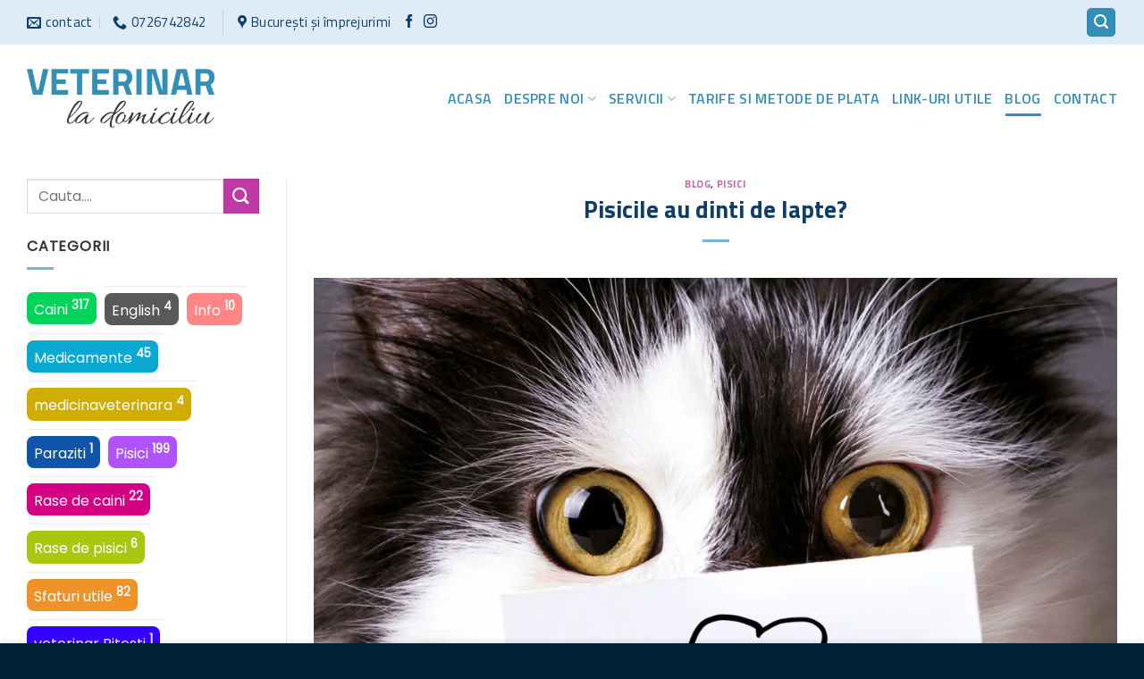

--- FILE ---
content_type: text/html; charset=UTF-8
request_url: https://www.veterinarladomiciliu.ro/pisicile-au-dinti-de-lapte/
body_size: 21177
content:
<!DOCTYPE html>
<html lang="ro-RO" class="loading-site no-js">
<head>
	<meta charset="UTF-8" />
	<link rel="profile" href="http://gmpg.org/xfn/11" />
	<link rel="pingback" href="https://www.veterinarladomiciliu.ro/xmlrpc.php" />

	<script>(function(html){html.className = html.className.replace(/\bno-js\b/,'js')})(document.documentElement);</script>
<meta name='robots' content='max-image-preview:large' />
	<style>img:is([sizes="auto" i], [sizes^="auto," i]) { contain-intrinsic-size: 3000px 1500px }</style>
	<meta name="viewport" content="width=device-width, initial-scale=1" /><link rel='dns-prefetch' href='//fonts.googleapis.com' />
<link href='https://fonts.gstatic.com' crossorigin rel='preconnect' />
<link rel='prefetch' href='https://www.veterinarladomiciliu.ro/wp-content/themes/flatsome/assets/js/flatsome.js?ver=e2eddd6c228105dac048' />
<link rel='prefetch' href='https://www.veterinarladomiciliu.ro/wp-content/themes/flatsome/assets/js/chunk.slider.js?ver=3.20.3' />
<link rel='prefetch' href='https://www.veterinarladomiciliu.ro/wp-content/themes/flatsome/assets/js/chunk.popups.js?ver=3.20.3' />
<link rel='prefetch' href='https://www.veterinarladomiciliu.ro/wp-content/themes/flatsome/assets/js/chunk.tooltips.js?ver=3.20.3' />
<link rel="alternate" type="application/rss+xml" title="Veterinar la domiciliu Bucuresti &raquo; Flux" href="https://www.veterinarladomiciliu.ro/feed/" />
<link rel="alternate" type="application/rss+xml" title="Veterinar la domiciliu Bucuresti &raquo; Flux comentarii" href="https://www.veterinarladomiciliu.ro/comments/feed/" />
<link rel="alternate" type="application/rss+xml" title="Flux comentarii Veterinar la domiciliu Bucuresti &raquo; Pisicile au dinti de lapte?" href="https://www.veterinarladomiciliu.ro/pisicile-au-dinti-de-lapte/feed/" />
<link rel='stylesheet' id='contact-form-7-css' href='https://www.veterinarladomiciliu.ro/wp-content/plugins/contact-form-7/includes/css/styles.css?ver=6.1.3' type='text/css' media='all' />
<style id='dominant-color-styles-inline-css' type='text/css'>
img[data-dominant-color]:not(.has-transparency) { background-color: var(--dominant-color); }
</style>
<link rel='stylesheet' id='wpa-css-css' href='https://www.veterinarladomiciliu.ro/wp-content/plugins/honeypot/includes/css/wpa.css?ver=2.3.04' type='text/css' media='all' />
<link rel='stylesheet' id='ns-category-widget-tree-style-css' href='https://www.veterinarladomiciliu.ro/wp-content/plugins/ns-category-widget/third-party/jstree/css/themes/default/style.min.css?ver=3.3.16' type='text/css' media='all' />
<link rel='stylesheet' id='flatsome-main-css' href='https://www.veterinarladomiciliu.ro/wp-content/themes/flatsome/assets/css/flatsome.css?ver=3.20.3' type='text/css' media='all' />
<style id='flatsome-main-inline-css' type='text/css'>
@font-face {
				font-family: "fl-icons";
				font-display: block;
				src: url(https://www.veterinarladomiciliu.ro/wp-content/themes/flatsome/assets/css/icons/fl-icons.eot?v=3.20.3);
				src:
					url(https://www.veterinarladomiciliu.ro/wp-content/themes/flatsome/assets/css/icons/fl-icons.eot#iefix?v=3.20.3) format("embedded-opentype"),
					url(https://www.veterinarladomiciliu.ro/wp-content/themes/flatsome/assets/css/icons/fl-icons.woff2?v=3.20.3) format("woff2"),
					url(https://www.veterinarladomiciliu.ro/wp-content/themes/flatsome/assets/css/icons/fl-icons.ttf?v=3.20.3) format("truetype"),
					url(https://www.veterinarladomiciliu.ro/wp-content/themes/flatsome/assets/css/icons/fl-icons.woff?v=3.20.3) format("woff"),
					url(https://www.veterinarladomiciliu.ro/wp-content/themes/flatsome/assets/css/icons/fl-icons.svg?v=3.20.3#fl-icons) format("svg");
			}
</style>
<link rel='stylesheet' id='flatsome-style-css' href='https://www.veterinarladomiciliu.ro/wp-content/themes/veterinar/style.css?ver=3.2.2' type='text/css' media='all' />
<link rel='stylesheet' id='flatsome-googlefonts-css' href='//fonts.googleapis.com/css?family=Titillium+Web%3Aregular%2C700%2C600%7CPoppins%3Aregular%2Cregular%7CAllura%3Aregular%2Cregular&#038;display=swap&#038;ver=3.9' type='text/css' media='all' />
<script type="text/javascript" src="https://www.veterinarladomiciliu.ro/wp-includes/js/jquery/jquery.min.js?ver=3.7.1" id="jquery-core-js"></script>
<link rel="https://api.w.org/" href="https://www.veterinarladomiciliu.ro/wp-json/" /><link rel="alternate" title="JSON" type="application/json" href="https://www.veterinarladomiciliu.ro/wp-json/wp/v2/posts/5022" /><link rel="EditURI" type="application/rsd+xml" title="RSD" href="https://www.veterinarladomiciliu.ro/xmlrpc.php?rsd" />
<meta name="generator" content="WordPress 6.8.3" />
<link rel="canonical" href="https://www.veterinarladomiciliu.ro/pisicile-au-dinti-de-lapte/" />
<link rel='shortlink' href='https://www.veterinarladomiciliu.ro/?p=5022' />
<link rel="alternate" title="oEmbed (JSON)" type="application/json+oembed" href="https://www.veterinarladomiciliu.ro/wp-json/oembed/1.0/embed?url=https%3A%2F%2Fwww.veterinarladomiciliu.ro%2Fpisicile-au-dinti-de-lapte%2F" />
<link rel="alternate" title="oEmbed (XML)" type="text/xml+oembed" href="https://www.veterinarladomiciliu.ro/wp-json/oembed/1.0/embed?url=https%3A%2F%2Fwww.veterinarladomiciliu.ro%2Fpisicile-au-dinti-de-lapte%2F&#038;format=xml" />
<meta name="generator" content="auto-sizes 1.7.0">
<title>Pisicile au dinti de lapte? - Veterinar la domiciliu Bucuresti</title>
<meta property="og:title" content="Pisicile au dinti de lapte? - Veterinar la domiciliu Bucuresti"/>
<meta name="description" content="Pisoii, ca si bebelusii si puii altor specii, se nasc fara dinti si le cresc dinti de lapte, care vor fi inlocuiti la un moment dat cu dentitia adulta formata din cei 30 de dinti permanenti." />
<meta property="og:description" content="Pisoii, ca si bebelusii si puii altor specii, se nasc fara dinti si le cresc dinti de lapte, care vor fi inlocuiti la un moment dat cu dentitia adulta formata din cei 30 de dinti permanenti." />
<meta name="keywords" content="dinti pisica, dinte de lapte pisica" />
<meta property="og:url" content="https://www.veterinarladomiciliu.ro/pisicile-au-dinti-de-lapte/"/>
<meta property="og:site_name" content="Veterinar la domiciliu Bucuresti"/>
<meta property="og:type" content="post"/>
<meta property="og:image" content="https://www.veterinarladomiciliu.ro/wp-content/uploads/2023/05/dinti-pisica-1-800x800.jpg"/>
<meta property="og:image:width" content="800" />
<meta property="og:image:height" content="800" />
<meta name="generator" content="dominant-color-images 1.2.0">
<meta name="generator" content="performance-lab 4.0.0; plugins: auto-sizes, dominant-color-images, embed-optimizer, image-prioritizer, performant-translations, nocache-bfcache, speculation-rules, webp-uploads">
<meta name="generator" content="performant-translations 1.2.0">
<meta name="generator" content="webp-uploads 2.6.0">
<!-- Google tag (gtag.js) -->
<script async src="https://www.googletagmanager.com/gtag/js?id=G-G3T0R72DC6"></script>
<script>
  window.dataLayer = window.dataLayer || [];
  function gtag(){dataLayer.push(arguments);}
  gtag('js', new Date());

  gtag('config', 'G-G3T0R72DC6');
</script><meta name="generator" content="speculation-rules 1.6.0">
<meta name="generator" content="optimization-detective 1.0.0-beta3">
<meta name="generator" content="embed-optimizer 1.0.0-beta2">
<meta name="generator" content="image-prioritizer 1.0.0-beta2">
<link rel="icon" href="https://www.veterinarladomiciliu.ro/wp-content/uploads/2021/03/cropped-fav-32x32.png" sizes="32x32" />
<link rel="icon" href="https://www.veterinarladomiciliu.ro/wp-content/uploads/2021/03/cropped-fav-192x192.png" sizes="192x192" />
<link rel="apple-touch-icon" href="https://www.veterinarladomiciliu.ro/wp-content/uploads/2021/03/cropped-fav-180x180.png" />
<meta name="msapplication-TileImage" content="https://www.veterinarladomiciliu.ro/wp-content/uploads/2021/03/cropped-fav-270x270.png" />
<style id="custom-css" type="text/css">:root {--primary-color: #348fb7;--fs-color-primary: #348fb7;--fs-color-secondary: #c039a5;--fs-color-success: #627D47;--fs-color-alert: #b20000;--fs-color-base: #333333;--fs-experimental-link-color: #c039a5;--fs-experimental-link-color-hover: #2c2a2c;}.tooltipster-base {--tooltip-color: #fff;--tooltip-bg-color: #000;}.off-canvas-right .mfp-content, .off-canvas-left .mfp-content {--drawer-width: 300px;}.container-width, .full-width .ubermenu-nav, .container, .row{max-width: 1250px}.row.row-collapse{max-width: 1220px}.row.row-small{max-width: 1242.5px}.row.row-large{max-width: 1280px}.header-main{height: 120px}#logo img{max-height: 120px}#logo{width:210px;}#logo img{padding:10px 0;}#logo a{max-width:210px;}.header-top{min-height: 50px}.transparent .header-main{height: 118px}.transparent #logo img{max-height: 118px}.has-transparent + .page-title:first-of-type,.has-transparent + #main > .page-title,.has-transparent + #main > div > .page-title,.has-transparent + #main .page-header-wrapper:first-of-type .page-title{padding-top: 148px;}.header.show-on-scroll,.stuck .header-main{height:70px!important}.stuck #logo img{max-height: 70px!important}.search-form{ width: 100%;}.header-bottom {background-color: #f1f1f1}.top-bar-nav > li > a{line-height: 18px }.header-main .nav > li > a{line-height: 20px }.stuck .header-main .nav > li > a{line-height: 50px }@media (max-width: 549px) {.header-main{height: 70px}#logo img{max-height: 70px}}.main-menu-overlay{background-color: #348fb7}.nav-dropdown-has-arrow.nav-dropdown-has-border li.has-dropdown:before{border-bottom-color: rgba(52,143,183,0.6);}.nav .nav-dropdown{border-color: rgba(52,143,183,0.6) }.nav-dropdown{border-radius:15px}.nav-dropdown{font-size:100%}.nav-dropdown-has-arrow li.has-dropdown:after{border-bottom-color: rgba(255,255,255,0.92);}.nav .nav-dropdown{background-color: rgba(255,255,255,0.92)}.header-top{background-color:rgba(30,115,190,0.14)!important;}h1,h2,h3,h4,h5,h6,.heading-font{color: #0f3e6a;}body{font-size: 100%;}@media screen and (max-width: 549px){body{font-size: 100%;}}body{font-family: Poppins, sans-serif;}body {font-weight: 400;font-style: normal;}.nav > li > a {font-family: "Titillium Web", sans-serif;}.mobile-sidebar-levels-2 .nav > li > ul > li > a {font-family: "Titillium Web", sans-serif;}.nav > li > a,.mobile-sidebar-levels-2 .nav > li > ul > li > a {font-weight: 600;font-style: normal;}h1,h2,h3,h4,h5,h6,.heading-font, .off-canvas-center .nav-sidebar.nav-vertical > li > a{font-family: "Titillium Web", sans-serif;}h1,h2,h3,h4,h5,h6,.heading-font,.banner h1,.banner h2 {font-weight: 700;font-style: normal;}.alt-font{font-family: Allura, sans-serif;}.alt-font {font-weight: 400!important;font-style: normal!important;}.header:not(.transparent) .header-nav-main.nav > li > a {color: #348fb7;}.header:not(.transparent) .header-nav-main.nav > li > a:hover,.header:not(.transparent) .header-nav-main.nav > li.active > a,.header:not(.transparent) .header-nav-main.nav > li.current > a,.header:not(.transparent) .header-nav-main.nav > li > a.active,.header:not(.transparent) .header-nav-main.nav > li > a.current{color: #348fb7;}.header-nav-main.nav-line-bottom > li > a:before,.header-nav-main.nav-line-grow > li > a:before,.header-nav-main.nav-line > li > a:before,.header-nav-main.nav-box > li > a:hover,.header-nav-main.nav-box > li.active > a,.header-nav-main.nav-pills > li > a:hover,.header-nav-main.nav-pills > li.active > a{color:#FFF!important;background-color: #348fb7;}.is-divider{background-color: rgba(56,154,196,0.71);}.has-equal-box-heights .box-image {padding-top: 100%;}.badge-inner.new-bubble{background-color: #dd3333}.absolute-footer, html{background-color: #01233a}button[name='update_cart'] { display: none; }.header-vertical-menu__opener{height: 45px}.header-vertical-menu__opener {width: 180px}.header-vertical-menu__fly-out {width: 190px}.nav-vertical-fly-out > li + li {border-top-width: 1px; border-top-style: solid;}/* Custom CSS */.nav-size-xlarge > li > a {font-size: 16px;}.nav > li > a, .nav-dropdown > li > a, .nav-column > li > a {color: rgba(60, 60, 60, 0.90);-webkit-transition: all .2s;-o-transition: all .2s;transition: all .2s;}ul li.bullet-checkmark, ul li.bullet-arrow, ul li.bullet-star {list-style: none;position: relative;padding: 4px 0 4px 25px;margin: 0px 0px 0px 10px;border-bottom: none;}ul li.bullet-checkmark:before, ul li.bullet-arrow:before, ul li.bullet-star:before {font-family: 'fl-icons';left: 0;position: absolute;font-size: 16px;color: #348fb7;}ul li.bullet-star::before {content: url(https://www.veterinarladomiciliu.ro/wp-content/uploads/2021/03/iconlist-1.png)!important;}.testimonial-company{font-family: "Allura", sans-serif;font-size:20px;}.nav-left a{color:#0f3e6a!important;font-size:15px!important;text-transform:none!important;}.nav-dropdown {font-size: 14px;}.grecaptcha-badge{display:none;}h5.post-title {font-size: 1.2em;}.product .tab-panels ul { list-style:none!important;}.product .tab-panels ul li {list-style: none;position: relative;padding: 4px 0 4px 25px;margin: 0px 0px 0px 10px;border-bottom: none;}.product .tab-panels ul li::before {content: url(https://www.veterinarladomiciliu.ro/wp-content/uploads/2021/03/iconlist-1.png)!important;}.product .tab-panels ul li::before {font-family: 'fl-icons';left: 0;position: absolute;font-size: 16px;color: #348fb7;}.ind .box-text{min-height: 90px;}p.out-of-stock{font-size: 0.9em!important;color: #dd3333;}.out-of-stock-label {color: #dd3333!important;}/* Custom CSS Tablet */@media (max-width: 849px){.header-top a{color:#0f3e6a!important;font-size:15px!important;text-transform:none!important;}.header-main a,mobile-nav a{color:#ffffff!important;}}/* Custom CSS Mobile */@media (max-width: 549px){h5.post-title {font-size: 1.4em;}.header-maina{color:#ffffff!important}}.label-new.menu-item > a:after{content:"Nou";}.label-hot.menu-item > a:after{content:"Hot";}.label-sale.menu-item > a:after{content:"Ofertă";}.label-popular.menu-item > a:after{content:"Populare";}</style><link data-od-added-tag rel="preload" fetchpriority="high" as="image" href="https://www.veterinarladomiciliu.ro/wp-content/uploads/2023/05/dinti-pisica-1.jpg" imagesrcset="https://www.veterinarladomiciliu.ro/wp-content/uploads/2023/05/dinti-pisica-1.jpg 1080w, https://www.veterinarladomiciliu.ro/wp-content/uploads/2023/05/dinti-pisica-1-800x800.jpg 800w, https://www.veterinarladomiciliu.ro/wp-content/uploads/2023/05/dinti-pisica-1-400x400.jpg 400w, https://www.veterinarladomiciliu.ro/wp-content/uploads/2023/05/dinti-pisica-1-768x768.jpg 768w" imagesizes="(width &lt;= 480px) 354px, (782px &lt; width) 899px, (max-width: 1020px) 100vw, 1020px" media="screen and (width &lt;= 480px)">
<link data-od-added-tag rel="preload" fetchpriority="high" as="image" href="https://www.veterinarladomiciliu.ro/wp-content/uploads/2023/05/dinti-pisica-1.jpg" imagesrcset="https://www.veterinarladomiciliu.ro/wp-content/uploads/2023/05/dinti-pisica-1.jpg 1080w, https://www.veterinarladomiciliu.ro/wp-content/uploads/2023/05/dinti-pisica-1-800x800.jpg 800w, https://www.veterinarladomiciliu.ro/wp-content/uploads/2023/05/dinti-pisica-1-400x400.jpg 400w, https://www.veterinarladomiciliu.ro/wp-content/uploads/2023/05/dinti-pisica-1-768x768.jpg 768w" imagesizes="(width &lt;= 480px) 354px, (782px &lt; width) 899px, (max-width: 1020px) 100vw, 1020px" media="screen and (782px &lt; width)">
</head>

<body class="wp-singular post-template-default single single-post postid-5022 single-format-standard wp-theme-flatsome wp-child-theme-veterinar lightbox nav-dropdown-has-arrow nav-dropdown-has-shadow nav-dropdown-has-border">


<a class="skip-link screen-reader-text" href="#main">Sari la conținut</a>

<div id="wrapper">

	
	<header id="header" class="header has-sticky sticky-jump sticky-hide-on-scroll">
		<div class="header-wrapper">
			<div id="top-bar" class="header-top ">
    <div class="flex-row container">
      <div class="flex-col hide-for-medium flex-left">
          <ul class="nav nav-left medium-nav-center nav-small  nav-divided nav-prompts-overlay">
              <li class="header-contact-wrapper">
		<ul id="header-contact" class="nav medium-nav-center nav-divided nav-uppercase header-contact">
		
						<li>
			  <a href="mailto:medicveterinarbucuresti@gmail.com" class="tooltip" title="medicveterinarbucuresti@gmail.com">
				  <i class="icon-envelop" aria-hidden="true" style="font-size:16px;"></i>			       <span>
			       	contact			       </span>
			  </a>
			</li>
			
			
						<li>
			  <a href="tel:0726742842" class="tooltip" title="0726742842">
			     <i class="icon-phone" aria-hidden="true" style="font-size:16px;"></i>			      <span>0726742842</span>
			  </a>
			</li>
			
				</ul>
</li>
<li class="header-divider"></li><li class="html custom html_topbar_left"><ul id="header-contact" class="nav nav-divided nav-uppercase header-contact">
	<li>
  <a href="#">
			  	 <i class="icon-map-pin-fill" style="font-size:16px;"></i>			     <span>București și împrejurimi			    </span>
		</a>
			</li>
</ul></li><li class="html header-social-icons ml-0">
	<div class="social-icons follow-icons" ><a href="https://www.facebook.com/veterinarladomiciliu" target="_blank" data-label="Facebook" class="icon plain tooltip facebook" title="Urmărește pe Facebook" aria-label="Urmărește pe Facebook" rel="noopener nofollow"><i class="icon-facebook" aria-hidden="true"></i></a><a href="http://www.instagram.com/veterinarladomiciliu" target="_blank" data-label="Instagram" class="icon plain tooltip instagram" title="Urmărește-ne și pe Facebook și Instagram" aria-label="Urmărește-ne și pe Facebook și Instagram" rel="noopener nofollow"><i class="icon-instagram" aria-hidden="true"></i></a></div></li>
          </ul>
      </div>

      <div class="flex-col hide-for-medium flex-center">
          <ul class="nav nav-center nav-small  nav-divided nav-prompts-overlay">
                        </ul>
      </div>

      <div class="flex-col hide-for-medium flex-right">
         <ul class="nav top-bar-nav nav-right nav-small  nav-divided nav-prompts-overlay">
              <li class="header-search header-search-lightbox has-icon">
	<div class="header-button">		<a href="#search-lightbox" class="icon primary button round is-small" aria-label="Caută" data-open="#search-lightbox" data-focus="input.search-field" role="button" aria-expanded="false" aria-haspopup="dialog" aria-controls="search-lightbox" data-flatsome-role-button><i class="icon-search" aria-hidden="true" style="font-size:16px;"></i></a>		</div>
	
	<div id="search-lightbox" class="mfp-hide dark text-center">
		<div class="searchform-wrapper ux-search-box relative form-flat is-large"><form method="get" class="searchform" action="https://www.veterinarladomiciliu.ro/" role="search">
		<div class="flex-row relative">
			<div class="flex-col flex-grow">
	   	   <input type="search" class="search-field mb-0" name="s" value="" id="s" placeholder="Cauta...." />
			</div>
			<div class="flex-col">
				<button type="submit" class="ux-search-submit submit-button secondary button icon mb-0" aria-label="Trimite">
					<i class="icon-search" aria-hidden="true"></i>				</button>
			</div>
		</div>
    <div class="live-search-results text-left z-top"></div>
</form>
</div>	</div>
</li>
          </ul>
      </div>

            <div class="flex-col show-for-medium flex-grow">
          <ul class="nav nav-center nav-small mobile-nav  nav-divided nav-prompts-overlay">
              <li class="header-contact-wrapper">
		<ul id="header-contact" class="nav medium-nav-center nav-divided nav-uppercase header-contact">
		
						<li>
			  <a href="mailto:medicveterinarbucuresti@gmail.com" class="tooltip" title="medicveterinarbucuresti@gmail.com">
				  <i class="icon-envelop" aria-hidden="true" style="font-size:16px;"></i>			       <span>
			       	contact			       </span>
			  </a>
			</li>
			
			
						<li>
			  <a href="tel:0726742842" class="tooltip" title="0726742842">
			     <i class="icon-phone" aria-hidden="true" style="font-size:16px;"></i>			      <span>0726742842</span>
			  </a>
			</li>
			
				</ul>
</li>
<li class="html custom html_topbar_left"><ul id="header-contact" class="nav nav-divided nav-uppercase header-contact">
	<li>
  <a href="#">
			  	 <i class="icon-map-pin-fill" style="font-size:16px;"></i>			     <span>București și împrejurimi			    </span>
		</a>
			</li>
</ul></li><li class="html header-social-icons ml-0">
	<div class="social-icons follow-icons" ><a href="https://www.facebook.com/veterinarladomiciliu" target="_blank" data-label="Facebook" class="icon plain tooltip facebook" title="Urmărește pe Facebook" aria-label="Urmărește pe Facebook" rel="noopener nofollow"><i class="icon-facebook" aria-hidden="true"></i></a><a href="http://www.instagram.com/veterinarladomiciliu" target="_blank" data-label="Instagram" class="icon plain tooltip instagram" title="Urmărește-ne și pe Facebook și Instagram" aria-label="Urmărește-ne și pe Facebook și Instagram" rel="noopener nofollow"><i class="icon-instagram" aria-hidden="true"></i></a></div></li>
          </ul>
      </div>
      
    </div>
</div>
<div id="masthead" class="header-main ">
      <div class="header-inner flex-row container logo-left medium-logo-center" role="navigation">

          <!-- Logo -->
          <div id="logo" class="flex-col logo">
            
<!-- Header logo -->
<a href="https://www.veterinarladomiciliu.ro/" title="Veterinar la domiciliu Bucuresti" rel="home">
		<img data-od-xpath="/HTML/BODY/DIV[@id=&#039;wrapper&#039;]/*[1][self::HEADER]/*[1][self::DIV]/*[2][self::DIV]/*[1][self::DIV]/*[1][self::DIV]/*[1][self::A]/*[1][self::IMG]" width="696" height="240" src="https://www.veterinarladomiciliu.ro/wp-content/uploads/2021/03/logo5.png" class="header_logo header-logo" alt="Veterinar la domiciliu Bucuresti"/><img data-od-added-fetchpriority data-od-xpath="/HTML/BODY/DIV[@id=&#039;wrapper&#039;]/*[1][self::HEADER]/*[1][self::DIV]/*[2][self::DIV]/*[1][self::DIV]/*[1][self::DIV]/*[1][self::A]/*[2][self::IMG]" fetchpriority="low"  width="696" height="240" src="https://www.veterinarladomiciliu.ro/wp-content/uploads/2021/03/logo5.png" class="header-logo-dark" alt="Veterinar la domiciliu Bucuresti"/></a>
          </div>

          <!-- Mobile Left Elements -->
          <div class="flex-col show-for-medium flex-left">
            <ul class="mobile-nav nav nav-left ">
              <li class="nav-icon has-icon">
	<div class="header-button">		<a href="#" class="icon primary button circle is-small" data-open="#main-menu" data-pos="left" data-bg="main-menu-overlay" role="button" aria-label="Meniu" aria-controls="main-menu" aria-expanded="false" aria-haspopup="dialog" data-flatsome-role-button>
			<i class="icon-menu" aria-hidden="true"></i>					</a>
	 </div> </li>
            </ul>
          </div>

          <!-- Left Elements -->
          <div class="flex-col hide-for-medium flex-left
            flex-grow">
            <ul class="header-nav header-nav-main nav nav-left  nav-line-bottom nav-size-large nav-uppercase" >
                          </ul>
          </div>

          <!-- Right Elements -->
          <div class="flex-col hide-for-medium flex-right">
            <ul class="header-nav header-nav-main nav nav-right  nav-line-bottom nav-size-large nav-uppercase">
              <li id="menu-item-99" class="menu-item menu-item-type-post_type menu-item-object-page menu-item-home menu-item-99 menu-item-design-default"><a href="https://www.veterinarladomiciliu.ro/" class="nav-top-link">Acasa</a></li>
<li id="menu-item-94" class="menu-item menu-item-type-post_type menu-item-object-page menu-item-has-children menu-item-94 menu-item-design-default has-dropdown"><a href="https://www.veterinarladomiciliu.ro/despre-noi/" class="nav-top-link" aria-expanded="false" aria-haspopup="menu">Despre noi<i class="icon-angle-down" aria-hidden="true"></i></a>
<ul class="sub-menu nav-dropdown nav-dropdown-default">
	<li id="menu-item-97" class="menu-item menu-item-type-post_type menu-item-object-page menu-item-97"><a href="https://www.veterinarladomiciliu.ro/despre-noi/de-ce-sa-apelezi-la-un-medic-veterinar-la-domiciliu/">De ce sa apelezi la un medic veterinar la domiciliu</a></li>
	<li id="menu-item-96" class="menu-item menu-item-type-post_type menu-item-object-page menu-item-96"><a href="https://www.veterinarladomiciliu.ro/despre-noi/cum-se-desfasoara-o-consultatie-la-domiciliu/">Cum se desfasoara o consultatie la domiciliu</a></li>
	<li id="menu-item-95" class="menu-item menu-item-type-post_type menu-item-object-page menu-item-95"><a href="https://www.veterinarladomiciliu.ro/despre-noi/alatura-te-echipei/">Alatura-te echipei</a></li>
</ul>
</li>
<li id="menu-item-102" class="menu-item menu-item-type-post_type menu-item-object-page menu-item-has-children menu-item-102 menu-item-design-default has-dropdown"><a href="https://www.veterinarladomiciliu.ro/servicii/" class="nav-top-link" aria-expanded="false" aria-haspopup="menu">Servicii<i class="icon-angle-down" aria-hidden="true"></i></a>
<ul class="sub-menu nav-dropdown nav-dropdown-default">
	<li id="menu-item-103" class="menu-item menu-item-type-post_type menu-item-object-page menu-item-103"><a href="https://www.veterinarladomiciliu.ro/servicii/interventii-de-urgenta/">Interventii de urgenta</a></li>
	<li id="menu-item-104" class="menu-item menu-item-type-post_type menu-item-object-page menu-item-104"><a href="https://www.veterinarladomiciliu.ro/servicii/interventii-programate/">Interventii programate</a></li>
	<li id="menu-item-105" class="menu-item menu-item-type-post_type menu-item-object-page menu-item-105"><a href="https://www.veterinarladomiciliu.ro/servicii/zone-de-interventie/">Zone de interventie</a></li>
	<li id="menu-item-93" class="menu-item menu-item-type-post_type menu-item-object-page menu-item-93"><a href="https://www.veterinarladomiciliu.ro/servicii/tarife/">Tarife si metode de plata</a></li>
</ul>
</li>
<li id="menu-item-6445" class="menu-item menu-item-type-post_type menu-item-object-page menu-item-6445 menu-item-design-default"><a href="https://www.veterinarladomiciliu.ro/servicii/tarife/" class="nav-top-link">Tarife si metode de plata</a></li>
<li id="menu-item-107" class="menu-item menu-item-type-post_type menu-item-object-page menu-item-107 menu-item-design-default"><a href="https://www.veterinarladomiciliu.ro/utile/" class="nav-top-link">Link-uri utile</a></li>
<li id="menu-item-1268" class="menu-item menu-item-type-taxonomy menu-item-object-category current-post-ancestor current-menu-parent current-post-parent menu-item-1268 active menu-item-design-default"><a href="https://www.veterinarladomiciliu.ro/category/blog/" class="nav-top-link">Blog</a></li>
<li id="menu-item-100" class="menu-item menu-item-type-post_type menu-item-object-page menu-item-100 menu-item-design-default"><a href="https://www.veterinarladomiciliu.ro/contact/" class="nav-top-link">Contact</a></li>
            </ul>
          </div>

          <!-- Mobile Right Elements -->
          <div class="flex-col show-for-medium flex-right">
            <ul class="mobile-nav nav nav-right ">
              <li class="header-search header-search-lightbox has-icon">
	<div class="header-button">		<a href="#search-lightbox" class="icon primary button round is-small" aria-label="Caută" data-open="#search-lightbox" data-focus="input.search-field" role="button" aria-expanded="false" aria-haspopup="dialog" aria-controls="search-lightbox" data-flatsome-role-button><i class="icon-search" aria-hidden="true" style="font-size:16px;"></i></a>		</div>
	
	<div id="search-lightbox" class="mfp-hide dark text-center">
		<div class="searchform-wrapper ux-search-box relative form-flat is-large"><form method="get" class="searchform" action="https://www.veterinarladomiciliu.ro/" role="search">
		<div class="flex-row relative">
			<div class="flex-col flex-grow">
	   	   <input type="search" class="search-field mb-0" name="s" value="" id="s" placeholder="Cauta...." />
			</div>
			<div class="flex-col">
				<button type="submit" class="ux-search-submit submit-button secondary button icon mb-0" aria-label="Trimite">
					<i class="icon-search" aria-hidden="true"></i>				</button>
			</div>
		</div>
    <div class="live-search-results text-left z-top"></div>
</form>
</div>	</div>
</li>
            </ul>
          </div>

      </div>

      </div>

<div class="header-bg-container fill"><div class="header-bg-image fill"></div><div class="header-bg-color fill"></div></div>		</div>
	</header>

	
	<main id="main" class="">

<div id="content" class="blog-wrapper blog-single page-wrapper">
	
<div class="row row-large row-divided ">

	<div class="post-sidebar large-3 col">
				<div id="secondary" class="widget-area " role="complementary">
		<aside id="search-2" class="widget widget_search"><form method="get" class="searchform" action="https://www.veterinarladomiciliu.ro/" role="search">
		<div class="flex-row relative">
			<div class="flex-col flex-grow">
	   	   <input type="search" class="search-field mb-0" name="s" value="" id="s" placeholder="Cauta...." />
			</div>
			<div class="flex-col">
				<button type="submit" class="ux-search-submit submit-button secondary button icon mb-0" aria-label="Trimite">
					<i class="icon-search" aria-hidden="true"></i>				</button>
			</div>
		</div>
    <div class="live-search-results text-left z-top"></div>
</form>
</aside><aside id="colorful_categories_widget-2" class="widget widget_colorful_categories_widget"><span class="widget-title "><span>categorii</span></span><div class="is-divider small"></div>            <style type="text/css" scoped="scoped">
                ul.colorful-categories {
                    margin-left: 0;
                    padding-left: 0;
                    margin-right: 0;
                    padding-right: 0;
                }

                ul.colorful-categories:after {
                    display: block;
                    content: '';
                    clear: both;
                }

                ul.colorful-categories li {
                    margin: 2px 4px 0 0;
                    padding: 7px 5px 7px 0;
                    list-style: none;
                    float: left;
                    background-image: none;
                    border-width: 0;
                    width: auto;
                }

                ul.colorful-categories li:hover {
                    margin: 2px 4px 1px 1px;
                    padding: 6px 4px 7px 0;
                }

                ul.colorful-categories li a,
                #content-sidebar ul.colorful-categories li a {
                    border-radius: 8px;
                    -webkit-border-radius: 8px;
                    -moz-border-radius: 8px;
                    padding: 4px 8px;
                    color: #fff;
                }

                .colorful-categories li a sup {
                    font-weight: bold;
                }
            </style>
                    <ul class="colorful-categories bubble">
            <li class="caini"><a href="https://www.veterinarladomiciliu.ro/category/blog/caini/" style="background-color: #00D45B;">Caini <sup>317</sup></a></li><li class="english"><a href="https://www.veterinarladomiciliu.ro/category/blog/english/" style="background-color: #595959;">English <sup>4</sup></a></li><li class="info"><a href="https://www.veterinarladomiciliu.ro/category/blog/info/" style="background-color: #FF8684;">Info <sup>10</sup></a></li><li class="medicamente"><a href="https://www.veterinarladomiciliu.ro/category/blog/medicamente/" style="background-color: #0AA8D3;">Medicamente <sup>45</sup></a></li><li class="medicinaveterinara"><a href="https://www.veterinarladomiciliu.ro/category/blog/medicinaveterinara/" style="background-color: #D1AD02;">medicinaveterinara <sup>4</sup></a></li><li class="paraziti"><a href="https://www.veterinarladomiciliu.ro/category/blog/paraziti/" style="background-color: #1055AA;">Paraziti <sup>1</sup></a></li><li class="pisici current"><a href="https://www.veterinarladomiciliu.ro/category/blog/pisici/" style="background-color: #B251FE;">Pisici <sup>199</sup></a></li><li class="rase-de-caini"><a href="https://www.veterinarladomiciliu.ro/category/blog/rase-de-caini/" style="background-color: #D50184;">Rase de caini <sup>22</sup></a></li><li class="rase-de-pisici"><a href="https://www.veterinarladomiciliu.ro/category/blog/rase-de-pisici/" style="background-color: #A7C711;">Rase de pisici <sup>6</sup></a></li><li class="sfaturi-utile"><a href="https://www.veterinarladomiciliu.ro/category/blog/sfaturi-utile/" style="background-color: #EF9227;">Sfaturi utile <sup>82</sup></a></li><li class="veterinar-pitesti"><a href="https://www.veterinarladomiciliu.ro/category/blog/veterinar-pitesti/" style="background-color: #3400FE;">veterinar Pitesti <sup>1</sup></a></li></ul></aside>		<aside id="flatsome_recent_posts-2" class="widget flatsome_recent_posts">		<span class="widget-title "><span>Articole recente</span></span><div class="is-divider small"></div>		<ul>		
		
		<li class="recent-blog-posts-li">
			<div class="flex-row recent-blog-posts align-top pt-half pb-half">
				<div class="flex-col mr-half">
					<div class="badge post-date  badge-outline">
							<div data-od-xpath="/HTML/BODY/DIV[@id=&#039;wrapper&#039;]/*[2][self::MAIN]/*[1][self::DIV]/*[1][self::DIV]/*[1][self::DIV]/*[1][self::DIV]/*[3][self::ASIDE]/*[3][self::UL]/*[1][self::LI]/*[1][self::DIV]/*[1][self::DIV]/*[1][self::DIV]/*[1][self::DIV]" class="badge-inner bg-fill" style="background: url(https://www.veterinarladomiciliu.ro/wp-content/uploads/2025/12/pisica-vomita-par-400x400.avif); border:0;">
                                							</div>
					</div>
				</div>
				<div class="flex-col flex-grow">
					  <a href="https://www.veterinarladomiciliu.ro/de-ce-vomita-pisica-par/" title="De ce vomita pisica par?">De ce vomita pisica par?</a>
					  				   	  <span class="post_comments op-8 block is-xsmall"><a href="https://www.veterinarladomiciliu.ro/de-ce-vomita-pisica-par/#respond"><span class="screen-reader-text">Niciun comentariu<span class="screen-reader-text"> la De ce vomita pisica par?</span></span></a></span>
				</div>
			</div>
		</li>
		
		
		<li class="recent-blog-posts-li">
			<div class="flex-row recent-blog-posts align-top pt-half pb-half">
				<div class="flex-col mr-half">
					<div class="badge post-date  badge-outline">
							<div data-od-xpath="/HTML/BODY/DIV[@id=&#039;wrapper&#039;]/*[2][self::MAIN]/*[1][self::DIV]/*[1][self::DIV]/*[1][self::DIV]/*[1][self::DIV]/*[3][self::ASIDE]/*[3][self::UL]/*[2][self::LI]/*[1][self::DIV]/*[1][self::DIV]/*[1][self::DIV]/*[1][self::DIV]" class="badge-inner bg-fill" style="background: url(https://www.veterinarladomiciliu.ro/wp-content/uploads/2024/04/alergie-alimentara-infectata-400x400.jpg); border:0;">
                                							</div>
					</div>
				</div>
				<div class="flex-col flex-grow">
					  <a href="https://www.veterinarladomiciliu.ro/alergiile-la-caini-ghidul-proprietarului/" title="Alergiile la caini: ghidul proprietarului">Alergiile la caini: ghidul proprietarului</a>
					  				   	  <span class="post_comments op-8 block is-xsmall"><a href="https://www.veterinarladomiciliu.ro/alergiile-la-caini-ghidul-proprietarului/#respond"><span class="screen-reader-text">Niciun comentariu<span class="screen-reader-text"> la Alergiile la caini: ghidul proprietarului</span></span></a></span>
				</div>
			</div>
		</li>
		
		
		<li class="recent-blog-posts-li">
			<div class="flex-row recent-blog-posts align-top pt-half pb-half">
				<div class="flex-col mr-half">
					<div class="badge post-date  badge-outline">
							<div data-od-xpath="/HTML/BODY/DIV[@id=&#039;wrapper&#039;]/*[2][self::MAIN]/*[1][self::DIV]/*[1][self::DIV]/*[1][self::DIV]/*[1][self::DIV]/*[3][self::ASIDE]/*[3][self::UL]/*[3][self::LI]/*[1][self::DIV]/*[1][self::DIV]/*[1][self::DIV]/*[1][self::DIV]" class="badge-inner bg-fill" style="background: url(https://www.veterinarladomiciliu.ro/wp-content/uploads/2022/04/capusa-caini-babesioza-capuse-400x400.jpg); border:0;">
                                							</div>
					</div>
				</div>
				<div class="flex-col flex-grow">
					  <a href="https://www.veterinarladomiciliu.ro/simptomele-muscaturii-de-capusa-la-caini/" title="Simptomele muscaturii de capusa la caini">Simptomele muscaturii de capusa la caini</a>
					  				   	  <span class="post_comments op-8 block is-xsmall"><a href="https://www.veterinarladomiciliu.ro/simptomele-muscaturii-de-capusa-la-caini/#respond"><span class="screen-reader-text">Niciun comentariu<span class="screen-reader-text"> la Simptomele muscaturii de capusa la caini</span></span></a></span>
				</div>
			</div>
		</li>
		
		
		<li class="recent-blog-posts-li">
			<div class="flex-row recent-blog-posts align-top pt-half pb-half">
				<div class="flex-col mr-half">
					<div class="badge post-date  badge-outline">
							<div data-od-xpath="/HTML/BODY/DIV[@id=&#039;wrapper&#039;]/*[2][self::MAIN]/*[1][self::DIV]/*[1][self::DIV]/*[1][self::DIV]/*[1][self::DIV]/*[3][self::ASIDE]/*[3][self::UL]/*[4][self::LI]/*[1][self::DIV]/*[1][self::DIV]/*[1][self::DIV]/*[1][self::DIV]" class="badge-inner bg-fill" style="background: url(https://www.veterinarladomiciliu.ro/wp-content/uploads/2025/05/hernie-ombilicala-caine-400x400.jpg); border:0;">
                                							</div>
					</div>
				</div>
				<div class="flex-col flex-grow">
					  <a href="https://www.veterinarladomiciliu.ro/hernia-ombilicala-la-caini/" title="Hernia ombilicala la caini">Hernia ombilicala la caini</a>
					  				   	  <span class="post_comments op-8 block is-xsmall"><a href="https://www.veterinarladomiciliu.ro/hernia-ombilicala-la-caini/#respond"><span class="screen-reader-text">Niciun comentariu<span class="screen-reader-text"> la Hernia ombilicala la caini</span></span></a></span>
				</div>
			</div>
		</li>
		
		
		<li class="recent-blog-posts-li">
			<div class="flex-row recent-blog-posts align-top pt-half pb-half">
				<div class="flex-col mr-half">
					<div class="badge post-date  badge-outline">
							<div data-od-xpath="/HTML/BODY/DIV[@id=&#039;wrapper&#039;]/*[2][self::MAIN]/*[1][self::DIV]/*[1][self::DIV]/*[1][self::DIV]/*[1][self::DIV]/*[3][self::ASIDE]/*[3][self::UL]/*[5][self::LI]/*[1][self::DIV]/*[1][self::DIV]/*[1][self::DIV]/*[1][self::DIV]" class="badge-inner bg-fill" style="background: url(https://www.veterinarladomiciliu.ro/wp-content/uploads/2024/06/cherato-conjuctivita-caine-400x400.jpg); border:0;">
                                							</div>
					</div>
				</div>
				<div class="flex-col flex-grow">
					  <a href="https://www.veterinarladomiciliu.ro/conjunctivita-la-caini/" title="Conjunctivita la caini">Conjunctivita la caini</a>
					  				   	  <span class="post_comments op-8 block is-xsmall"><a href="https://www.veterinarladomiciliu.ro/conjunctivita-la-caini/#respond"><span class="screen-reader-text">Niciun comentariu<span class="screen-reader-text"> la Conjunctivita la caini</span></span></a></span>
				</div>
			</div>
		</li>
				</ul>		</aside><aside id="recent-comments-2" class="widget widget_recent_comments"><span class="widget-title "><span>Comentarii recente</span></span><div class="is-divider small"></div><ul id="recentcomments"><li class="recentcomments"><span class="comment-author-link">Cornelia Dimitriu</span> la <a href="https://www.veterinarladomiciliu.ro/de-ce-sa-optezi-pentru-eutanasia-la-domiciliu-si-cum-stii-cand-e-momentul/comment-page-1/#comment-5164">De ce sa optezi pentru eutanasia la domiciliu si cum stii cand e momentul</a></li><li class="recentcomments"><span class="comment-author-link">Carmen</span> la <a href="https://www.veterinarladomiciliu.ro/librela-un-tratament-revolutionar-pentru-osteoartrita-cainilor/comment-page-1/#comment-5162">Librela &#8211; un tratament revolutionar pentru osteoartrita cainilor</a></li><li class="recentcomments"><span class="comment-author-link">Veterinar</span> la <a href="https://www.veterinarladomiciliu.ro/deparazitarea-externa-la-caini/comment-page-1/#comment-5128">Deparazitarea externa la caini</a></li><li class="recentcomments"><span class="comment-author-link">Veterinar</span> la <a href="https://www.veterinarladomiciliu.ro/motanul-meu-este-in-calduri/comment-page-1/#comment-5127">Motanul meu este in calduri</a></li><li class="recentcomments"><span class="comment-author-link">Veterinar</span> la <a href="https://www.veterinarladomiciliu.ro/glandele-perianale-si-bolile-lor/comment-page-1/#comment-5126">Glandele perianale si bolile lor</a></li></ul></aside></div>
			</div>

	<div class="large-9 col medium-col-first">
		


<article id="post-5022" class="post-5022 post type-post status-publish format-standard has-post-thumbnail hentry category-blog category-pisici tag-dinte-de-lapte-pisica tag-dinti-pisica">
	<div class="article-inner ">
		<header class="entry-header">
	<div class="entry-header-text entry-header-text-top text-center">
		<h6 class="entry-category is-xsmall"><a href="https://www.veterinarladomiciliu.ro/category/blog/" rel="category tag">Blog</a>, <a href="https://www.veterinarladomiciliu.ro/category/blog/pisici/" rel="category tag">Pisici</a></h6><h1 class="entry-title">Pisicile au dinti de lapte?</h1><div class="entry-divider is-divider small"></div>
	</div>
						<div class="entry-image relative">
				<a href="https://www.veterinarladomiciliu.ro/pisicile-au-dinti-de-lapte/">
    <img data-od-fetchpriority-already-added data-od-replaced-sizes="(max-width: 1020px) 100vw, 1020px" data-od-xpath="/HTML/BODY/DIV[@id=&#039;wrapper&#039;]/*[2][self::MAIN]/*[1][self::DIV]/*[1][self::DIV]/*[2][self::DIV]/*[1][self::ARTICLE]/*[1][self::DIV]/*[1][self::HEADER]/*[2][self::DIV]/*[1][self::A]/*[1][self::IMG]" width="1020" height="1020" src="https://www.veterinarladomiciliu.ro/wp-content/uploads/2023/05/dinti-pisica-1.jpg" class="attachment-large size-large wp-post-image" alt="dinti pisica" decoding="async" fetchpriority="high" srcset="https://www.veterinarladomiciliu.ro/wp-content/uploads/2023/05/dinti-pisica-1.jpg 1080w, https://www.veterinarladomiciliu.ro/wp-content/uploads/2023/05/dinti-pisica-1-800x800.jpg 800w, https://www.veterinarladomiciliu.ro/wp-content/uploads/2023/05/dinti-pisica-1-400x400.jpg 400w, https://www.veterinarladomiciliu.ro/wp-content/uploads/2023/05/dinti-pisica-1-768x768.jpg 768w" sizes="(width &lt;= 480px) 354px, (782px &lt; width) 899px, (max-width: 1020px) 100vw, 1020px" /></a>
							</div>
			</header>
		<div class="entry-content single-page">

	<p><span style="font-family: Poppins;font-size: 120%">         Ca si proprietar de pisica, probabil te-ai intrebat vreo data daca si pisicile au dinti de lapte ca si bebelusii. Raspunsul este da! Pisoii, ca si bebelusii si puii altor specii, se nasc fara dinti si le cresc dinti de lapte, care vor fi inlocuiti la un moment dat cu dentitia adulta formata din cei 30 de dinti permanenti. Dintii au un rol primordial la pisici, fiind vanatori din fire caninii le ajuta sa sfasie, incisivii sa apuce mancarea, iar molarii si premolarii sunt folositi pentru a o marunti.</span></p>
<h3><span style="font-family: Poppins;font-size: 120%">Cati dinti au pisoii?</span></h3>
<p><span style="font-family: Poppins;font-size: 120%"> Dupa ce se nasc, pisoii sugari se hranesc cu lapte, deci n-au nevoie de dinti, dar curand vor incepe diversificarea, vor fi nevoiti sa treaca la mancare moale si apoi la cea solida si vor avea nevoie de acestia pentru a se putea hrani. Dentitia de lapte la pisoi este formata din 26 de dinti care apar astfel:</span></p>
<ul>
<li><span style="font-family: Poppins;font-size: 120%">6 incisivi pe maxilar si 6 pe mandibula, la varsta de 2-3 saptamani</span></li>
<li><span style="font-family: Poppins;font-size: 120%">2 incisivi pe maxilar si 2 pe mandibula, la varsta de 3-4 saptamani</span></li>
<li><span style="font-family: Poppins;font-size: 120%">6 premolari pe maxilar si 4 pe mandibula, la varsta de 5-6 saptamani</span></li>
<li><span style="font-family: Poppins;font-size: 120%">molarii lipsesc in cadrul dentitiei de lapte</span></li>
</ul>
<p><span style="font-family: Poppins;font-size: 120%"> Pe masura ce cresc, dintii de lapte se pregatesc sa cada pentru a face loc celor permanenti, insa se intampla uneori ca primii sa fie mai lenesi sau mai bine fixati, iar atunci cei din urma sunt nevoiti sa ii impinga si cresc defectuos, creand o dantura stramba si favorizand retentia alimentelor intre dinti si a placii bacteriene pe suprafata acestora, ce in final da nastere tartrului.</span></p>
<figure id="attachment_5024" aria-describedby="caption-attachment-5024" style="width: 720px" class="wp-caption alignnone"><img data-od-added-loading data-od-xpath="/HTML/BODY/DIV[@id=&#039;wrapper&#039;]/*[2][self::MAIN]/*[1][self::DIV]/*[1][self::DIV]/*[2][self::DIV]/*[1][self::ARTICLE]/*[1][self::DIV]/*[2][self::DIV]/*[6][self::FIGURE]/*[1][self::IMG]" loading="lazy" decoding="async" class="wp-image-5024 size-full" src="https://www.veterinarladomiciliu.ro/wp-content/uploads/2023/05/dinti-pisica.jpg" alt="" width="720" height="450" /><figcaption id="caption-attachment-5024" class="wp-caption-text">Sursa foto: hcupisici.ro/2018/07/26/metode-prin-care-afli-ce-varsta-are-pisica-ta/</figcaption></figure>
<h3><span style="font-family: Poppins;font-size: 120%">Care sunt simptomele inlocuirii dintilor?</span></h3>
<p><span style="font-size: 120%"><strong><span style="font-family: Poppins">1. Nu mai mananca</span></strong></span></p>
<p><span style="font-family: Poppins;font-size: 120%"> Atunci cand dentitia permanenta se pregateste sa o inlocuiasca pe cea de lapte procesele mecanice care au loc la nivelul dintilor pot sensibiliza gingia si determina aparitia gingivitei, iar impreuna cu ea si durerea ce poate determina pisoiul sa nu mai manance. </span></p>
<p><span style="font-size: 120%"><strong><span style="font-family: Poppins">2.Gasiti dinti prin casa sau pe afara</span></strong></span></p>
<p><span style="font-family: Poppins;font-size: 120%">De obicei, proprietarii nu observa atunci cand dintii cad pentru ca pisoii ii inghit in timpul mesei, ori ii pierd cand se joaca pe afara, insa e posibil sa gasiti prin casa dinti cazuti, iar atunci va dati seama ca procesul de inlocuire dentara a inceput si trebuie supravegheat. </span></p>
<p><span style="font-size: 120%"><strong><span style="font-family: Poppins">3.Musca si roade tot ce prinde</span></strong></span></p>
<p><span style="font-family: Poppins;font-size: 120%"> La fel ca la copii, atunci cand au loc eruptiile dentare si schimbarea dentitiei gingia sufera modificari ce pot determina durere si inflamatie mai usoara ce si aparitia unei mancarimi, iar pentru a scapa de acea senzatie pisoiul va roade aproape orice ii sta in cale, fie ca e vorba de jucarii, mobilier sau picioarele si mainile proprietarilor.</span></p>
<p><span style="font-size: 120%"><strong><span style="font-family: Poppins">4.Este suparat/ iritat</span></strong></span></p>
<p><span style="font-family: Poppins;font-size: 120%"> Daca puiul tau de pisica are cateva luni si parca nu te mai intelegi cu el, a devenit mai mereu suparat si iritat atunci cand interactionezi cu el, atunci e posibil sa fi inceput procesul de schimbare a dentitiei, ceea ce il deranjeaza si astfel nu mai are chef de joaca sau iubire la fel ca inainte.</span></p>
<p><span style="font-size: 120%"><strong><span style="font-family: Poppins">5.Sangerari</span></strong></span></p>
<p><span style="font-family: Poppins;font-size: 120%"> E posibil ca atunci cand cad dintii de lapte si cresc cei permanenti, radacinile sau varfurile ascutite ale acestora sa intepe mucoasa gingivala si atunci apar sangerari. La fel se poate intampla si atunci cand dintii de lapte care cad sunt fixati mai bine, in profunzimea gingiei, caderea acestora putand fi insotita de sangerari.</span></p>
<h3><span style="font-family: Poppins;font-size: 120%">Cand apar dintii permanenti?</span></h3>
<p><span style="font-family: Poppins;font-size: 120%"> Dintii permanenti apar progresiv, iar pe langa canini, incisivi si premolari, de data aceasta apar si molarii.</span></p>
<ul>
<li><span style="font-family: Poppins;font-size: 120%">6 incisivi pe maxilar si 6 pe mandibula, la varsta de 2-4 luni</span></li>
<li><span style="font-family: Poppins;font-size: 120%">2 canini pe maxilar si 2 pe mandibula, la varsta de 4-6 luni</span></li>
<li><span style="font-family: Poppins;font-size: 120%">6 premolari pe maxilar si 4 pe mandibula, la varsta de 5-6 luni</span></li>
<li><span style="font-family: Poppins;font-size: 120%">2 molari pe maxilar si 2 pe mandibula, la varsta de 6 luni</span></li>
</ul>
<p><span style="font-family: Poppins;font-size: 120%">Intervalele in care are loc schimbarea dentitiei sunt orientative si depind de la animal la animal, insa finalizarea schimbarii acesteia are loc in jurul varstei de 7-8 luni.</span></p>
<h3><span style="font-family: Poppins;font-size: 120%">Ce pot face ca proprietar atunci cand pisoiul isi schimba dentitia?</span></h3>
<p><span style="font-family: Poppins;font-size: 120%">Igiena dentara este foarte importanta, iar periajul dentar al pisicilor ar trebui sa devina o regula de zi cu zi. In perioada de schimbare a dentitiei este recomandata administrarea mancarii moi si umede pentru a minimiza durerea de la nivel gingival, insa dupa finalizarea schimbului pisica trebuie sa manance hrana uscata in proportie de 80% pentru ca ajuta la curatarea dintilor si sunt sanse mai mici ca placa bacteriana si tartrul sa apara.</span></p>
<div id='gallery-1' class='gallery galleryid-5022 gallery-columns-2 gallery-size-medium'><figure class='gallery-item'>
			<div class='gallery-icon landscape'>
				<a href='https://www.veterinarladomiciliu.ro/pisicile-au-dinti-de-lapte/peristenta-caninilor-de-lapte-ce-se-incapataneaza-sa-cada/#main'><img data-od-added-loading data-od-xpath="/HTML/BODY/DIV[@id=&#039;wrapper&#039;]/*[2][self::MAIN]/*[1][self::DIV]/*[1][self::DIV]/*[2][self::DIV]/*[1][self::ARTICLE]/*[1][self::DIV]/*[2][self::DIV]/*[24][self::DIV]/*[1][self::FIGURE]/*[1][self::DIV]/*[1][self::A]/*[1][self::IMG]" loading="lazy" decoding="async" width="499" height="364" src="https://www.veterinarladomiciliu.ro/wp-content/uploads/2023/05/Peristenta-caninilor-de-lapte-ce-se-incapataneaza-sa-cada.jpg" class="attachment-medium size-medium" alt="Peristenta caninilor de lapte ce se incapataneaza sa cada" aria-describedby="gallery-1-5027" /></a>
			</div>
				<figcaption class='wp-caption-text gallery-caption' id='gallery-1-5027'>
				Peristenta caninilor de lapte ce se incapataneaza sa cada. Sursa foto: vcahospitals.com/know-your-pet/retained-deciduous-teeth-baby-teeth-in-cats
				</figcaption></figure><figure class='gallery-item'>
			<div class='gallery-icon landscape'>
				<a href='https://www.veterinarladomiciliu.ro/pisicile-au-dinti-de-lapte/malocluzia-este-o-complicatie-a-persistentei-dintilor-de-lapte/#main'><img data-od-xpath="/HTML/BODY/DIV[@id=&#039;wrapper&#039;]/*[2][self::MAIN]/*[1][self::DIV]/*[1][self::DIV]/*[2][self::DIV]/*[1][self::ARTICLE]/*[1][self::DIV]/*[2][self::DIV]/*[24][self::DIV]/*[2][self::FIGURE]/*[1][self::DIV]/*[1][self::A]/*[1][self::IMG]" loading="lazy" decoding="async" width="398" height="250" src="https://www.veterinarladomiciliu.ro/wp-content/uploads/2023/05/Malocluzia-este-o-complicatie-a-persistentei-dintilor-de-lapte.png" class="attachment-medium size-medium" alt="Malocluzia este o complicatie a persistentei dintilor de lapte" aria-describedby="gallery-1-5026" /></a>
			</div>
				<figcaption class='wp-caption-text gallery-caption' id='gallery-1-5026'>
				Malocluzia este o complicatie a persistentei dintilor de lapte. Sursa foto: vcahospitals.com/know-your-pet/what-you-can-do-for-a-cat-with-misalignment-of-teeth-malocclusion
				</figcaption></figure>
		</div>

<p><span style="font-family: Poppins;font-size: 120%">Este importanta examinarea cavitatii bucale si a dintilor pe perioada schimbarii acestora, pentru a supraveghea procesul, iar in cazul aparitiei unor probleme vizita la medicul veterinar nu trebuie sa intarzie.</span></p>
<p><span style="font-size: 120%"><strong>Daca aveti nevoie de ajutor, oricand specialistii nostri veterinari va pot ajuta in abordarea de diagnostic sau de tratament a diferitelor afectiuni. Nu ezitati sa apelati la o ambulanta veterinara (tel: <a href="tel:0726742842" target="_blank" rel="noopener">0726742842</a>) sau ne puteti vizita la Joyvet – cabinet veterinar sectorul 3.</strong></span></p>

	
	<div class="blog-share text-center"><div class="is-divider medium"></div><div class="social-icons share-icons share-row relative icon-style-outline" ><a href="whatsapp://send?text=Pisicile%20au%20dinti%20de%20lapte%3F - https://www.veterinarladomiciliu.ro/pisicile-au-dinti-de-lapte/" data-action="share/whatsapp/share" class="icon button circle is-outline tooltip whatsapp show-for-medium" title="Distribuiți pe WhatsApp" aria-label="Distribuiți pe WhatsApp"><i class="icon-whatsapp" aria-hidden="true"></i></a><a href="https://www.facebook.com/sharer.php?u=https://www.veterinarladomiciliu.ro/pisicile-au-dinti-de-lapte/" data-label="Facebook" onclick="window.open(this.href,this.title,'width=500,height=500,top=300px,left=300px'); return false;" target="_blank" class="icon button circle is-outline tooltip facebook" title="Distribuie pe Facebook" aria-label="Distribuie pe Facebook" rel="noopener nofollow"><i class="icon-facebook" aria-hidden="true"></i></a><a href="https://twitter.com/share?url=https://www.veterinarladomiciliu.ro/pisicile-au-dinti-de-lapte/" onclick="window.open(this.href,this.title,'width=500,height=500,top=300px,left=300px'); return false;" target="_blank" class="icon button circle is-outline tooltip twitter" title="Distribuie pe Twitter" aria-label="Distribuie pe Twitter" rel="noopener nofollow"><i class="icon-twitter" aria-hidden="true"></i></a><a href="mailto:?subject=Pisicile%20au%20dinti%20de%20lapte%3F&body=Verifica%C8%9Bi%20acest%20lucru%3A%20https%3A%2F%2Fwww.veterinarladomiciliu.ro%2Fpisicile-au-dinti-de-lapte%2F" class="icon button circle is-outline tooltip email" title="Trimite prin email unui prieten" aria-label="Trimite prin email unui prieten" rel="nofollow"><i class="icon-envelop" aria-hidden="true"></i></a><a href="https://pinterest.com/pin/create/button?url=https://www.veterinarladomiciliu.ro/pisicile-au-dinti-de-lapte/&media=https://www.veterinarladomiciliu.ro/wp-content/uploads/2023/05/dinti-pisica-1.jpg&description=Pisicile%20au%20dinti%20de%20lapte%3F" onclick="window.open(this.href,this.title,'width=500,height=500,top=300px,left=300px'); return false;" target="_blank" class="icon button circle is-outline tooltip pinterest" title="Distribuie pe Pinterest" aria-label="Distribuie pe Pinterest" rel="noopener nofollow"><i class="icon-pinterest" aria-hidden="true"></i></a><a href="https://www.linkedin.com/shareArticle?mini=true&url=https://www.veterinarladomiciliu.ro/pisicile-au-dinti-de-lapte/&title=Pisicile%20au%20dinti%20de%20lapte%3F" onclick="window.open(this.href,this.title,'width=500,height=500,top=300px,left=300px'); return false;" target="_blank" class="icon button circle is-outline tooltip linkedin" title="Distribuie pe Linkedin" aria-label="Distribuie pe Linkedin" rel="noopener nofollow"><i class="icon-linkedin" aria-hidden="true"></i></a></div></div></div>



        <nav role="navigation" id="nav-below" class="navigation-post">
	<div class="flex-row next-prev-nav bt bb">
		<div class="flex-col flex-grow nav-prev text-left">
			    <div class="nav-previous"><a href="https://www.veterinarladomiciliu.ro/tumorile-mamare-la-caine/" rel="prev"><span class="hide-for-small"><i class="icon-angle-left" aria-hidden="true"></i></span> Tumorile mamare la caine</a></div>
		</div>
		<div class="flex-col flex-grow nav-next text-right">
			    <div class="nav-next"><a href="https://www.veterinarladomiciliu.ro/ce-nume-de-caini-sa-alegi/" rel="next">Ce nume de caini sa alegi? <span class="hide-for-small"><i class="icon-angle-right" aria-hidden="true"></i></span></a></div>		</div>
	</div>

	    </nav>

    	</div>
</article>




<div id="comments" class="comments-area">

	
			<h3 class="comments-title uppercase">
			Un gând despre &ldquo;<span>Pisicile au dinti de lapte?</span>&rdquo;		</h3>

		<ol class="comment-list">
				<li class="comment even thread-even depth-1" id="li-comment-3254">
		<article id="comment-3254" class="comment-inner">

            <div class="flex-row align-top">
                <div class="flex-col">
                    <div class="comment-author mr-half">
                        <img data-od-added-sizes data-od-xpath="/HTML/BODY/DIV[@id=&#039;wrapper&#039;]/*[2][self::MAIN]/*[1][self::DIV]/*[1][self::DIV]/*[2][self::DIV]/*[2][self::DIV]/*[2][self::OL]/*[1][self::LI]/*[1][self::ARTICLE]/*[1][self::DIV]/*[1][self::DIV]/*[1][self::DIV]/*[1][self::IMG]" sizes="auto" alt='' src='https://secure.gravatar.com/avatar/d5a96c8f2278a4296deaa6fef3eb9cd72877e402bafb588b8040a85e326957b2?s=70&#038;d=mm&#038;r=g' srcset='https://secure.gravatar.com/avatar/d5a96c8f2278a4296deaa6fef3eb9cd72877e402bafb588b8040a85e326957b2?s=140&#038;d=mm&#038;r=g 2x' class='avatar avatar-70 photo' height='70' width='70' loading='lazy' decoding='async'/>                    </div>
                </div>

                <div class="flex-col flex-grow">
                    <cite class="strong fn">Sandu Adriana</cite> <span class="says">a scris:</span>                    
                   <div class="comment-content"><p>Buna ziua </p>
<p>Când este recomandat sa sterilizam pisica mascul astfel încât să nu miroasă urina?<br />
 M ar interesa sa cunosc cat costa la Dvs. o sterilizare și dacă există diferențe de preț pentru cele doua sexe sau dacă există vreo difere ta la rasa de pisici.</p>
<p>Va mulțumesc.</p>
</div>


                 <div class="comment-meta commentmetadata uppercase is-xsmall clear">
                    <a href="https://www.veterinarladomiciliu.ro/pisicile-au-dinti-de-lapte/#comment-3254"><time datetime="2024-06-19T14:28:38+03:00" class="pull-left">
                    19/06/2024 la 14:28                    </time></a>
                    
                        <div class="reply pull-right">
                            <a rel="nofollow" class="comment-reply-link" href="https://www.veterinarladomiciliu.ro/pisicile-au-dinti-de-lapte/?replytocom=3254#respond" data-commentid="3254" data-postid="5022" data-belowelement="comment-3254" data-respondelement="respond" data-replyto="Răspunde-i lui Sandu Adriana" aria-label="Răspunde-i lui Sandu Adriana">Răspunde</a>                        </div>
                </div>

                </div>
            </div>
		</article>
	<ul class="children">
	<li class="comment byuser comment-author-veterinar bypostauthor odd alt depth-2" id="li-comment-3257">
		<article id="comment-3257" class="comment-inner">

            <div class="flex-row align-top">
                <div class="flex-col">
                    <div class="comment-author mr-half">
                        <img data-od-added-sizes data-od-xpath="/HTML/BODY/DIV[@id=&#039;wrapper&#039;]/*[2][self::MAIN]/*[1][self::DIV]/*[1][self::DIV]/*[2][self::DIV]/*[2][self::DIV]/*[2][self::OL]/*[1][self::LI]/*[2][self::UL]/*[1][self::LI]/*[1][self::ARTICLE]/*[1][self::DIV]/*[1][self::DIV]/*[1][self::DIV]/*[1][self::IMG]" sizes="auto" alt='' src='https://secure.gravatar.com/avatar/fc10b465bc4637e5aafa162924f76f9b7cf8a3dd9477291f37c4b0f61cde8bda?s=70&#038;d=mm&#038;r=g' srcset='https://secure.gravatar.com/avatar/fc10b465bc4637e5aafa162924f76f9b7cf8a3dd9477291f37c4b0f61cde8bda?s=140&#038;d=mm&#038;r=g 2x' class='avatar avatar-70 photo' height='70' width='70' loading='lazy' decoding='async'/>                    </div>
                </div>

                <div class="flex-col flex-grow">
                    <cite class="strong fn">Veterinar</cite> <span class="says">a scris:</span>                    
                   <div class="comment-content"><p>Buna ziua! Exact cand a inceput sa marcheze teritoriul in casa, atunci poate fi castrat. Nu sunt argumente stiintifice care sa spuna ca daca ii castrati prea devreme vor avea probleme urinare (blocaje urinare), si chiar sunt studii care demonstreaza contrariul. Deci varsta aproximativa de castrare este 7 &#8211; 9 luni de zile.<br />
Legat de preturi, puteti viziona toate preturile nostre la serviciile veterinare expusa pe website aici: <a href="https://www.veterinarladomiciliu.ro/servicii/tarife/" rel="ugc">https://www.veterinarladomiciliu.ro/servicii/tarife/</a><br />
Va multumim!</p>
</div>


                 <div class="comment-meta commentmetadata uppercase is-xsmall clear">
                    <a href="https://www.veterinarladomiciliu.ro/pisicile-au-dinti-de-lapte/#comment-3257"><time datetime="2024-06-20T16:21:17+03:00" class="pull-left">
                    20/06/2024 la 16:21                    </time></a>
                    
                        <div class="reply pull-right">
                            <a rel="nofollow" class="comment-reply-link" href="https://www.veterinarladomiciliu.ro/pisicile-au-dinti-de-lapte/?replytocom=3257#respond" data-commentid="3257" data-postid="5022" data-belowelement="comment-3257" data-respondelement="respond" data-replyto="Răspunde-i lui Veterinar" aria-label="Răspunde-i lui Veterinar">Răspunde</a>                        </div>
                </div>

                </div>
            </div>
		</article>
	</li><!-- #comment-## -->
	<li class="comment even depth-2" id="li-comment-3431">
		<article id="comment-3431" class="comment-inner">

            <div class="flex-row align-top">
                <div class="flex-col">
                    <div class="comment-author mr-half">
                        <img data-od-added-sizes data-od-xpath="/HTML/BODY/DIV[@id=&#039;wrapper&#039;]/*[2][self::MAIN]/*[1][self::DIV]/*[1][self::DIV]/*[2][self::DIV]/*[2][self::DIV]/*[2][self::OL]/*[1][self::LI]/*[2][self::UL]/*[2][self::LI]/*[1][self::ARTICLE]/*[1][self::DIV]/*[1][self::DIV]/*[1][self::DIV]/*[1][self::IMG]" sizes="auto" alt='' src='https://secure.gravatar.com/avatar/e00d7be4ca4dc3dd65bbed550f8ab0ac63c308aad68cc1b5f09422cbcf904b08?s=70&#038;d=mm&#038;r=g' srcset='https://secure.gravatar.com/avatar/e00d7be4ca4dc3dd65bbed550f8ab0ac63c308aad68cc1b5f09422cbcf904b08?s=140&#038;d=mm&#038;r=g 2x' class='avatar avatar-70 photo' height='70' width='70' loading='lazy' decoding='async'/>                    </div>
                </div>

                <div class="flex-col flex-grow">
                    <cite class="strong fn">Adriana</cite> <span class="says">a scris:</span>                    
                   <div class="comment-content"><p>Buna ziua, pisoiul in varsta de 4 luni jumate scrasneste din dinti (mai ales dupa ce se joaca/rontaie vreo jucarie). In rest este destul de energic si mananca. Este normal in schimbarea dintilor sau e posibil sa aiba vreun dintisor cu probleme?</p>
</div>


                 <div class="comment-meta commentmetadata uppercase is-xsmall clear">
                    <a href="https://www.veterinarladomiciliu.ro/pisicile-au-dinti-de-lapte/#comment-3431"><time datetime="2024-07-19T14:57:22+03:00" class="pull-left">
                    19/07/2024 la 14:57                    </time></a>
                    
                        <div class="reply pull-right">
                            <a rel="nofollow" class="comment-reply-link" href="https://www.veterinarladomiciliu.ro/pisicile-au-dinti-de-lapte/?replytocom=3431#respond" data-commentid="3431" data-postid="5022" data-belowelement="comment-3431" data-respondelement="respond" data-replyto="Răspunde-i lui Adriana" aria-label="Răspunde-i lui Adriana">Răspunde</a>                        </div>
                </div>

                </div>
            </div>
		</article>
	<ul class="children">
	<li class="comment byuser comment-author-veterinar bypostauthor odd alt depth-3" id="li-comment-3432">
		<article id="comment-3432" class="comment-inner">

            <div class="flex-row align-top">
                <div class="flex-col">
                    <div class="comment-author mr-half">
                        <img data-od-added-sizes data-od-xpath="/HTML/BODY/DIV[@id=&#039;wrapper&#039;]/*[2][self::MAIN]/*[1][self::DIV]/*[1][self::DIV]/*[2][self::DIV]/*[2][self::DIV]/*[2][self::OL]/*[1][self::LI]/*[2][self::UL]/*[2][self::LI]/*[2][self::UL]/*[1][self::LI]/*[1][self::ARTICLE]/*[1][self::DIV]/*[1][self::DIV]/*[1][self::DIV]/*[1][self::IMG]" sizes="auto" alt='' src='https://secure.gravatar.com/avatar/fc10b465bc4637e5aafa162924f76f9b7cf8a3dd9477291f37c4b0f61cde8bda?s=70&#038;d=mm&#038;r=g' srcset='https://secure.gravatar.com/avatar/fc10b465bc4637e5aafa162924f76f9b7cf8a3dd9477291f37c4b0f61cde8bda?s=140&#038;d=mm&#038;r=g 2x' class='avatar avatar-70 photo' height='70' width='70' loading='lazy' decoding='async'/>                    </div>
                </div>

                <div class="flex-col flex-grow">
                    <cite class="strong fn">Veterinar</cite> <span class="says">a scris:</span>                    
                   <div class="comment-content"><p>Buna ziua! Ar trebui vazuta de un medic veterinar si exclusa o problema mai grava. Uneori cauza poate fi pur si simplu cresterea dintilor, adica ii ies noi dinti si cei de lapte nu i-au cazut inca, cauzand frecarea lor. Daca asta ar fi cauza, s-ar rezolva de la sine in cateva zile / saptamani (poate ca o mancare mai solida ar ajuta). Uneori pisicile pot avea dintii nealiniati si asta sa le cauzeze problema de scrasnit, sau cum spuneam pur si simplu sunt probleme de crestere, dintii cresc prea repede. Un medic veterinar i-ar deschide gura, i-ar inchide-o si ar vedea cum calca dintii, unde calca stramb, daca e o problema anatomica sau pur si simplu sunt dintii de lapte. Cu stima!</p>
</div>


                 <div class="comment-meta commentmetadata uppercase is-xsmall clear">
                    <a href="https://www.veterinarladomiciliu.ro/pisicile-au-dinti-de-lapte/#comment-3432"><time datetime="2024-07-20T10:20:35+03:00" class="pull-left">
                    20/07/2024 la 10:20                    </time></a>
                    
                        <div class="reply pull-right">
                            <a rel="nofollow" class="comment-reply-link" href="https://www.veterinarladomiciliu.ro/pisicile-au-dinti-de-lapte/?replytocom=3432#respond" data-commentid="3432" data-postid="5022" data-belowelement="comment-3432" data-respondelement="respond" data-replyto="Răspunde-i lui Veterinar" aria-label="Răspunde-i lui Veterinar">Răspunde</a>                        </div>
                </div>

                </div>
            </div>
		</article>
	</li><!-- #comment-## -->
</ul><!-- .children -->
</li><!-- #comment-## -->
</ul><!-- .children -->
</li><!-- #comment-## -->
		</ol>

		
	
	
		<div id="respond" class="comment-respond">
		<h3 id="reply-title" class="comment-reply-title">Lasă un răspuns <small><a rel="nofollow" id="cancel-comment-reply-link" href="/pisicile-au-dinti-de-lapte/#respond" style="display:none;">Anulează răspunsul</a></small></h3><form action="https://www.veterinarladomiciliu.ro/wp-comments-post.php" method="post" id="commentform" class="comment-form"><p class="comment-notes"><span id="email-notes">Adresa ta de email nu va fi publicată.</span> <span class="required-field-message">Câmpurile obligatorii sunt marcate cu <span class="required">*</span></span></p><p class="comment-form-comment"><label for="comment">Comentariu <span class="required">*</span></label> <textarea id="comment" name="comment" cols="45" rows="8" maxlength="65525" required></textarea></p><p class="comment-form-author"><label for="author">Nume <span class="required">*</span></label> <input id="author" name="author" type="text" value="" size="30" maxlength="245" autocomplete="name" required /></p>
<p class="comment-form-email"><label for="email">Email <span class="required">*</span></label> <input id="email" name="email" type="email" value="" size="30" maxlength="100" aria-describedby="email-notes" autocomplete="email" required /></p>
<p class="comment-form-url"><label for="url">Site web</label> <input id="url" name="url" type="url" value="" size="30" maxlength="200" autocomplete="url" /></p>
<p class="comment-form-cookies-consent"><input id="wp-comment-cookies-consent" name="wp-comment-cookies-consent" type="checkbox" value="yes" /> <label for="wp-comment-cookies-consent">Salvează-mi numele, emailul și site-ul web în acest navigator pentru data viitoare când o să comentez.</label></p>
<p class="form-submit"><input name="submit" type="submit" id="submit" class="submit" value="Publică comentariul" /> <input type='hidden' name='comment_post_ID' value='5022' id='comment_post_ID' />
<input type='hidden' name='comment_parent' id='comment_parent' value='0' />
</p><p style="display: none;"><input type="hidden" id="akismet_comment_nonce" name="akismet_comment_nonce" value="9f18a071f4" /></p><p style="display: none !important;" class="akismet-fields-container" data-prefix="ak_"><label>&#916;<textarea name="ak_hp_textarea" cols="45" rows="8" maxlength="100"></textarea></label><input type="hidden" id="ak_js_1" name="ak_js" value="141"/><script>document.getElementById( "ak_js_1" ).setAttribute( "value", ( new Date() ).getTime() );</script></p></form>	</div><!-- #respond -->
	<p class="akismet_comment_form_privacy_notice">Acest site folosește Akismet pentru a reduce spamul. <a href="https://akismet.com/privacy/" target="_blank" rel="nofollow noopener">Află cum sunt procesate datele comentariilor tale</a>.</p>
</div>
	</div>

</div>

</div>


</main>

<footer id="footer" class="footer-wrapper">

		<div id="gap-1120588314" class="gap-element clearfix" style="display:block; height:auto;">
		
<style>
#gap-1120588314 {
  padding-top: 200px;
}
</style>
	</div>
	


	<section class="section" id="section_303043829">
		<div class="section-bg fill" >
			<img data-od-xpath="/HTML/BODY/DIV[@id=&#039;wrapper&#039;]/*[3][self::FOOTER]/*[2][self::SECTION]/*[1][self::DIV]/*[1][self::IMG]" width="1920" height="1280" src="https://www.veterinarladomiciliu.ro/wp-content/uploads/2021/03/s10.jpg" class="bg attachment-original size-original" alt="" decoding="async" loading="lazy" />						<div class="section-bg-overlay absolute fill"></div>
			

		</div>

		

		<div class="section-content relative">
			

<div class="row align-center"  id="row-1248267108">


	<div id="col-1508534598" class="col medium-8 small-12 large-8"  >
				<div class="col-inner text-center"  >
			
			

	<div class="img has-hover x md-x lg-x y md-y lg-y" id="image_1837022155">
								<div class="img-inner dark" >
			<img data-od-xpath="/HTML/BODY/DIV[@id=&#039;wrapper&#039;]/*[3][self::FOOTER]/*[2][self::SECTION]/*[2][self::DIV]/*[1][self::DIV]/*[1][self::DIV]/*[1][self::DIV]/*[1][self::DIV]/*[1][self::DIV]/*[1][self::IMG]" width="1000" height="314" src="https://www.veterinarladomiciliu.ro/wp-content/uploads/2021/03/footertopbg.png" class="attachment-large size-large" alt="" decoding="async" loading="lazy" srcset="https://www.veterinarladomiciliu.ro/wp-content/uploads/2021/03/footertopbg.png 1000w, https://www.veterinarladomiciliu.ro/wp-content/uploads/2021/03/footertopbg-600x188.png 600w, https://www.veterinarladomiciliu.ro/wp-content/uploads/2021/03/footertopbg-800x251.png 800w, https://www.veterinarladomiciliu.ro/wp-content/uploads/2021/03/footertopbg-768x241.png 768w, https://www.veterinarladomiciliu.ro/wp-content/uploads/2021/03/footertopbg-300x94.png 300w" sizes="auto, (max-width: 1000px) 100vw, 1000px" />						
					</div>
								
<style>
#image_1837022155 {
  width: 100%;
}
</style>
	</div>
	


		</div>
				
<style>
#col-1508534598 > .col-inner {
  margin: -110px 0px 0px 0px;
  border-radius: 10px;
}
@media (min-width:550px) {
  #col-1508534598 > .col-inner {
    margin: -140px 0px 0px 0px;
  }
}
@media (min-width:850px) {
  #col-1508534598 > .col-inner {
    margin: -250px 0px 0px 0px;
  }
}
</style>
	</div>

	

</div>
	<div id="gap-1893454226" class="gap-element clearfix" style="display:block; height:auto;">
		
<style>
#gap-1893454226 {
  padding-top: 40px;
}
@media (min-width:850px) {
  #gap-1893454226 {
    padding-top: 30px;
  }
}
</style>
	</div>
	

<div class="row"  id="row-2036029878">


	<div id="col-1229048451" class="col small-12 large-12"  >
				<div class="col-inner text-center"  >
			
			

	<div class="img has-hover x md-x lg-x y md-y lg-y" id="image_292800399">
								<div class="img-inner dark" >
			<img data-od-xpath="/HTML/BODY/DIV[@id=&#039;wrapper&#039;]/*[3][self::FOOTER]/*[2][self::SECTION]/*[2][self::DIV]/*[3][self::DIV]/*[1][self::DIV]/*[1][self::DIV]/*[1][self::DIV]/*[1][self::DIV]/*[1][self::IMG]" width="690" height="603" src="https://www.veterinarladomiciliu.ro/wp-content/uploads/2021/03/iconlist1.png" class="attachment-large size-large" alt="" decoding="async" loading="lazy" srcset="https://www.veterinarladomiciliu.ro/wp-content/uploads/2021/03/iconlist1.png 690w, https://www.veterinarladomiciliu.ro/wp-content/uploads/2021/03/iconlist1-600x524.png 600w, https://www.veterinarladomiciliu.ro/wp-content/uploads/2021/03/iconlist1-300x262.png 300w" sizes="auto, (max-width: 690px) 100vw, 690px" />						
					</div>
								
<style>
#image_292800399 {
  width: 28%;
}
@media (min-width:550px) {
  #image_292800399 {
    width: 7%;
  }
}
</style>
	</div>
	

<h2><span style="font-size: 200%;">Veterinar la domiciliu</span></h2>
<a href="https://www.veterinarladomiciliu.ro/contact/" class="button primary is-underline" >
		<span>Nu trebuie sa te deplasezi! Trebuie doar sa ne contactezi!</span>
	</a>



		</div>
				
<style>
#col-1229048451 > .col-inner {
  padding: -132px 0px 0px 0px;
}
</style>
	</div>

	

</div>
	<div id="gap-968696736" class="gap-element clearfix" style="display:block; height:auto;">
		
<style>
#gap-968696736 {
  padding-top: 20px;
}
@media (min-width:850px) {
  #gap-968696736 {
    padding-top: 20px;
  }
}
</style>
	</div>
	

<div class="row"  id="row-1609746177">


	<div id="col-807687053" class="col medium-4 small-12 large-4"  >
				<div class="col-inner text-center"  >
			
			

<p>Oferim NON STOP servicii medical - veterinare complete (consultatii veterinare la domiciliu, cabinet veterinar, ambulanta veterinara, petshop, farmacie veterinara, radiologie veterinara full digitala, investigatii / analize veterinare, terapie intensiva si internat) pentru animale de companie, in Bucuresti si imprejurimi.</p>

		</div>
					</div>

	

	<div id="col-978943574" class="col medium-4 small-12 large-4"  >
				<div class="col-inner text-center"  >
			
			

<p>Email:<br /><a href="mailto:medicveterinarbucuresti@gmail.com">medicveterinarbucuresti@gmail.com</a></p>
<p>Telefon:<br /><a href="tel:0726742842"> 0726742842 </a></p>
<p>Zone de interventie:<br /><span data-text-color="secondary">Bucuresti si imprejurimi</span></p>

		</div>
					</div>

	

	<div id="col-967317202" class="col medium-4 small-12 large-4"  >
				<div class="col-inner text-center"  >
			
			

<p><a href="https://www.veterinarladomiciliu.ro/despre-noi/">Despre noi</a><br /><a href="https://www.veterinarladomiciliu.ro/servicii/">Servicii</a><br /><a href="https://www.veterinarladomiciliu.ro/servicii/tarife/">Tarife si metode de plata</a><br /><a href="https://www.veterinarladomiciliu.ro/servicii/zone-de-interventie/">Zone de interventie</a><br /><a href="https://www.veterinarladomiciliu.ro/utile/">Link-uri utile</a><br /><a href="https://www.veterinarladomiciliu.ro/category/blog/">Blog</a><br /><a href="https://www.veterinarladomiciliu.ro/contact/">Contact</a><br /><a href="https://www.veterinarladomiciliu.ro/politica-de-confidentialitate-gdpr/">GDPR - Politica de confidentialitate</a></p>

		</div>
					</div>

	

</div>
<div class="row row-collapse align-middle align-center"  id="row-699671440">


	<div id="col-1771658021" class="col medium-4 small-12 large-4"  >
				<div class="col-inner text-center"  >
			
			

<div class="social-icons follow-icons full-width text-center" style="font-size:110%"><a href="https://www.facebook.com/veterinarladomiciliu" target="_blank" data-label="Facebook" class="icon primary button circle tooltip facebook" title="Urmărește pe Facebook" aria-label="Urmărește pe Facebook" rel="noopener nofollow"><i class="icon-facebook" aria-hidden="true"></i></a><a href="https://www.instagram.com/veterinarladomiciliu/" target="_blank" data-label="Instagram" class="icon primary button circle tooltip instagram" title="Urmărește-ne și pe Facebook și Instagram" aria-label="Urmărește-ne și pe Facebook și Instagram" rel="noopener nofollow"><i class="icon-instagram" aria-hidden="true"></i></a></div>


		</div>
					</div>

	

	<div id="col-920220123" class="col medium-6 small-12 large-6"  >
				<div class="col-inner text-center"  >
			
			



<a href="https://anpc.ro/ce-este-sal/" title="SAL" target="_blank" rel="noopener">
<img data-od-xpath="/HTML/BODY/DIV[@id=&#039;wrapper&#039;]/*[3][self::FOOTER]/*[2][self::SECTION]/*[2][self::DIV]/*[6][self::DIV]/*[2][self::DIV]/*[1][self::DIV]/*[1][self::A]/*[1][self::IMG]" src="https://www.veterinarladomiciliu.ro/salsol/sal.webp" loading="lazy" alt="SAL" width="250px" height="50px" />
</a><a href="https://ec.europa.eu/consumers/odr" title="SOL" target="_blank" rel="noopener">
<img data-od-xpath="/HTML/BODY/DIV[@id=&#039;wrapper&#039;]/*[3][self::FOOTER]/*[2][self::SECTION]/*[2][self::DIV]/*[6][self::DIV]/*[2][self::DIV]/*[1][self::DIV]/*[2][self::A]/*[1][self::IMG]" src="https://www.veterinarladomiciliu.ro/salsol/sol.webp" loading="lazy" alt="SOL" width="250px" height="50px" />
</a>


		</div>
					</div>

	

</div>

		</div>

		
<style>
#section_303043829 {
  padding-top: 40px;
  padding-bottom: 40px;
  background-color: rgb(255,255,255);
}
#section_303043829 .section-bg-overlay {
  background-color: rgba(255, 255, 255, 0.703);
}
#section_303043829 .section-bg img {
  object-position: 52% 20%;
}
@media (min-width:550px) {
  #section_303043829 {
    padding-top: 40px;
    padding-bottom: 40px;
  }
}
@media (min-width:850px) {
  #section_303043829 {
    padding-top: 80px;
    padding-bottom: 80px;
  }
}
</style>
	</section>
	
<div class="absolute-footer dark medium-text-center text-center">
  <div class="container clearfix">

    
    <div class="footer-primary pull-left">
            <div class="copyright-footer">
        Copyright 2026 © <strong>VETERINAR LA DOMICILIU</strong>
| Webdesign with &#10084; by <a href="https://cryo.ro">CRYO</a>      </div>
          </div>
  </div>
</div>
<button type="button" id="top-link" class="back-to-top button icon invert plain fixed bottom z-1 is-outline circle left" aria-label="Mergi sus"><i class="icon-angle-up" aria-hidden="true"></i></button>
</footer>

</div>

<div id="main-menu" class="mobile-sidebar no-scrollbar mfp-hide">

	
	<div class="sidebar-menu no-scrollbar ">

		
					<ul class="nav nav-sidebar nav-vertical nav-uppercase" data-tab="1">
				<li class="header-search-form search-form html relative has-icon">
	<div class="header-search-form-wrapper">
		<div class="searchform-wrapper ux-search-box relative form-flat is-normal"><form method="get" class="searchform" action="https://www.veterinarladomiciliu.ro/" role="search">
		<div class="flex-row relative">
			<div class="flex-col flex-grow">
	   	   <input type="search" class="search-field mb-0" name="s" value="" id="s" placeholder="Cauta...." />
			</div>
			<div class="flex-col">
				<button type="submit" class="ux-search-submit submit-button secondary button icon mb-0" aria-label="Trimite">
					<i class="icon-search" aria-hidden="true"></i>				</button>
			</div>
		</div>
    <div class="live-search-results text-left z-top"></div>
</form>
</div>	</div>
</li>
<li class="menu-item menu-item-type-post_type menu-item-object-page menu-item-home menu-item-99"><a href="https://www.veterinarladomiciliu.ro/">Acasa</a></li>
<li class="menu-item menu-item-type-post_type menu-item-object-page menu-item-has-children menu-item-94"><a href="https://www.veterinarladomiciliu.ro/despre-noi/">Despre noi</a>
<ul class="sub-menu nav-sidebar-ul children">
	<li class="menu-item menu-item-type-post_type menu-item-object-page menu-item-97"><a href="https://www.veterinarladomiciliu.ro/despre-noi/de-ce-sa-apelezi-la-un-medic-veterinar-la-domiciliu/">De ce sa apelezi la un medic veterinar la domiciliu</a></li>
	<li class="menu-item menu-item-type-post_type menu-item-object-page menu-item-96"><a href="https://www.veterinarladomiciliu.ro/despre-noi/cum-se-desfasoara-o-consultatie-la-domiciliu/">Cum se desfasoara o consultatie la domiciliu</a></li>
	<li class="menu-item menu-item-type-post_type menu-item-object-page menu-item-95"><a href="https://www.veterinarladomiciliu.ro/despre-noi/alatura-te-echipei/">Alatura-te echipei</a></li>
</ul>
</li>
<li class="menu-item menu-item-type-post_type menu-item-object-page menu-item-has-children menu-item-102"><a href="https://www.veterinarladomiciliu.ro/servicii/">Servicii</a>
<ul class="sub-menu nav-sidebar-ul children">
	<li class="menu-item menu-item-type-post_type menu-item-object-page menu-item-103"><a href="https://www.veterinarladomiciliu.ro/servicii/interventii-de-urgenta/">Interventii de urgenta</a></li>
	<li class="menu-item menu-item-type-post_type menu-item-object-page menu-item-104"><a href="https://www.veterinarladomiciliu.ro/servicii/interventii-programate/">Interventii programate</a></li>
	<li class="menu-item menu-item-type-post_type menu-item-object-page menu-item-105"><a href="https://www.veterinarladomiciliu.ro/servicii/zone-de-interventie/">Zone de interventie</a></li>
	<li class="menu-item menu-item-type-post_type menu-item-object-page menu-item-93"><a href="https://www.veterinarladomiciliu.ro/servicii/tarife/">Tarife si metode de plata</a></li>
</ul>
</li>
<li class="menu-item menu-item-type-post_type menu-item-object-page menu-item-6445"><a href="https://www.veterinarladomiciliu.ro/servicii/tarife/">Tarife si metode de plata</a></li>
<li class="menu-item menu-item-type-post_type menu-item-object-page menu-item-107"><a href="https://www.veterinarladomiciliu.ro/utile/">Link-uri utile</a></li>
<li class="menu-item menu-item-type-taxonomy menu-item-object-category current-post-ancestor current-menu-parent current-post-parent menu-item-1268"><a href="https://www.veterinarladomiciliu.ro/category/blog/">Blog</a></li>
<li class="menu-item menu-item-type-post_type menu-item-object-page menu-item-100"><a href="https://www.veterinarladomiciliu.ro/contact/">Contact</a></li>
<li class="html header-social-icons ml-0">
	<div class="social-icons follow-icons" ><a href="https://www.facebook.com/veterinarladomiciliu" target="_blank" data-label="Facebook" class="icon plain tooltip facebook" title="Urmărește pe Facebook" aria-label="Urmărește pe Facebook" rel="noopener nofollow"><i class="icon-facebook" aria-hidden="true"></i></a><a href="http://www.instagram.com/veterinarladomiciliu" target="_blank" data-label="Instagram" class="icon plain tooltip instagram" title="Urmărește-ne și pe Facebook și Instagram" aria-label="Urmărește-ne și pe Facebook și Instagram" rel="noopener nofollow"><i class="icon-instagram" aria-hidden="true"></i></a></div></li>
			</ul>
		
		
	</div>

	
</div>
<script type="speculationrules">
{"prerender":[{"source":"document","where":{"and":[{"href_matches":"\/*"},{"not":{"href_matches":["\/wp-*.php","\/wp-admin\/*","\/wp-content\/uploads\/*","\/wp-content\/*","\/wp-content\/plugins\/*","\/wp-content\/themes\/veterinar\/*","\/wp-content\/themes\/flatsome\/*","\/*\\?(.+)"]}},{"not":{"selector_matches":"a[rel~=\"nofollow\"]"}},{"not":{"selector_matches":".no-prerender, .no-prerender a"}},{"not":{"selector_matches":".no-prefetch, .no-prefetch a"}}]},"eagerness":"moderate"}]}
</script>
<div class="ux-body-overlay"></div>	<div class="flatsome-cookies" inert>
		<div class="flatsome-cookies__inner">
			<div class="flatsome-cookies__text">
				Această pagină web folosește cookie-uri pentru a îmbunătăți experiența de navigare și a asigura funcționalițăți adiționale.			</div>
			<div class="flatsome-cookies__buttons">
				<a href="https://www.veterinarladomiciliu.ro/politica-de-confidentialitate-gdpr/" class="button secondary is-bevel flatsome-cookies__more-btn" >
		<span>Mai mult</span>
	</a>
				<button type="button" class="button primary is-bevel flatsome-cookies__accept-btn" >
		<span>Acceptă</span>
	</button>
			</div>
		</div>
	</div>
	<style id='global-styles-inline-css' type='text/css'>
:root{--wp--preset--aspect-ratio--square: 1;--wp--preset--aspect-ratio--4-3: 4/3;--wp--preset--aspect-ratio--3-4: 3/4;--wp--preset--aspect-ratio--3-2: 3/2;--wp--preset--aspect-ratio--2-3: 2/3;--wp--preset--aspect-ratio--16-9: 16/9;--wp--preset--aspect-ratio--9-16: 9/16;--wp--preset--color--black: #000000;--wp--preset--color--cyan-bluish-gray: #abb8c3;--wp--preset--color--white: #ffffff;--wp--preset--color--pale-pink: #f78da7;--wp--preset--color--vivid-red: #cf2e2e;--wp--preset--color--luminous-vivid-orange: #ff6900;--wp--preset--color--luminous-vivid-amber: #fcb900;--wp--preset--color--light-green-cyan: #7bdcb5;--wp--preset--color--vivid-green-cyan: #00d084;--wp--preset--color--pale-cyan-blue: #8ed1fc;--wp--preset--color--vivid-cyan-blue: #0693e3;--wp--preset--color--vivid-purple: #9b51e0;--wp--preset--color--primary: #348fb7;--wp--preset--color--secondary: #c039a5;--wp--preset--color--success: #627D47;--wp--preset--color--alert: #b20000;--wp--preset--gradient--vivid-cyan-blue-to-vivid-purple: linear-gradient(135deg,rgba(6,147,227,1) 0%,rgb(155,81,224) 100%);--wp--preset--gradient--light-green-cyan-to-vivid-green-cyan: linear-gradient(135deg,rgb(122,220,180) 0%,rgb(0,208,130) 100%);--wp--preset--gradient--luminous-vivid-amber-to-luminous-vivid-orange: linear-gradient(135deg,rgba(252,185,0,1) 0%,rgba(255,105,0,1) 100%);--wp--preset--gradient--luminous-vivid-orange-to-vivid-red: linear-gradient(135deg,rgba(255,105,0,1) 0%,rgb(207,46,46) 100%);--wp--preset--gradient--very-light-gray-to-cyan-bluish-gray: linear-gradient(135deg,rgb(238,238,238) 0%,rgb(169,184,195) 100%);--wp--preset--gradient--cool-to-warm-spectrum: linear-gradient(135deg,rgb(74,234,220) 0%,rgb(151,120,209) 20%,rgb(207,42,186) 40%,rgb(238,44,130) 60%,rgb(251,105,98) 80%,rgb(254,248,76) 100%);--wp--preset--gradient--blush-light-purple: linear-gradient(135deg,rgb(255,206,236) 0%,rgb(152,150,240) 100%);--wp--preset--gradient--blush-bordeaux: linear-gradient(135deg,rgb(254,205,165) 0%,rgb(254,45,45) 50%,rgb(107,0,62) 100%);--wp--preset--gradient--luminous-dusk: linear-gradient(135deg,rgb(255,203,112) 0%,rgb(199,81,192) 50%,rgb(65,88,208) 100%);--wp--preset--gradient--pale-ocean: linear-gradient(135deg,rgb(255,245,203) 0%,rgb(182,227,212) 50%,rgb(51,167,181) 100%);--wp--preset--gradient--electric-grass: linear-gradient(135deg,rgb(202,248,128) 0%,rgb(113,206,126) 100%);--wp--preset--gradient--midnight: linear-gradient(135deg,rgb(2,3,129) 0%,rgb(40,116,252) 100%);--wp--preset--font-size--small: 13px;--wp--preset--font-size--medium: 20px;--wp--preset--font-size--large: 36px;--wp--preset--font-size--x-large: 42px;--wp--preset--spacing--20: 0.44rem;--wp--preset--spacing--30: 0.67rem;--wp--preset--spacing--40: 1rem;--wp--preset--spacing--50: 1.5rem;--wp--preset--spacing--60: 2.25rem;--wp--preset--spacing--70: 3.38rem;--wp--preset--spacing--80: 5.06rem;--wp--preset--shadow--natural: 6px 6px 9px rgba(0, 0, 0, 0.2);--wp--preset--shadow--deep: 12px 12px 50px rgba(0, 0, 0, 0.4);--wp--preset--shadow--sharp: 6px 6px 0px rgba(0, 0, 0, 0.2);--wp--preset--shadow--outlined: 6px 6px 0px -3px rgba(255, 255, 255, 1), 6px 6px rgba(0, 0, 0, 1);--wp--preset--shadow--crisp: 6px 6px 0px rgba(0, 0, 0, 1);}:where(body) { margin: 0; }.wp-site-blocks > .alignleft { float: left; margin-right: 2em; }.wp-site-blocks > .alignright { float: right; margin-left: 2em; }.wp-site-blocks > .aligncenter { justify-content: center; margin-left: auto; margin-right: auto; }:where(.is-layout-flex){gap: 0.5em;}:where(.is-layout-grid){gap: 0.5em;}.is-layout-flow > .alignleft{float: left;margin-inline-start: 0;margin-inline-end: 2em;}.is-layout-flow > .alignright{float: right;margin-inline-start: 2em;margin-inline-end: 0;}.is-layout-flow > .aligncenter{margin-left: auto !important;margin-right: auto !important;}.is-layout-constrained > .alignleft{float: left;margin-inline-start: 0;margin-inline-end: 2em;}.is-layout-constrained > .alignright{float: right;margin-inline-start: 2em;margin-inline-end: 0;}.is-layout-constrained > .aligncenter{margin-left: auto !important;margin-right: auto !important;}.is-layout-constrained > :where(:not(.alignleft):not(.alignright):not(.alignfull)){margin-left: auto !important;margin-right: auto !important;}body .is-layout-flex{display: flex;}.is-layout-flex{flex-wrap: wrap;align-items: center;}.is-layout-flex > :is(*, div){margin: 0;}body .is-layout-grid{display: grid;}.is-layout-grid > :is(*, div){margin: 0;}body{padding-top: 0px;padding-right: 0px;padding-bottom: 0px;padding-left: 0px;}a:where(:not(.wp-element-button)){text-decoration: none;}:root :where(.wp-element-button, .wp-block-button__link){background-color: #32373c;border-width: 0;color: #fff;font-family: inherit;font-size: inherit;line-height: inherit;padding: calc(0.667em + 2px) calc(1.333em + 2px);text-decoration: none;}.has-black-color{color: var(--wp--preset--color--black) !important;}.has-cyan-bluish-gray-color{color: var(--wp--preset--color--cyan-bluish-gray) !important;}.has-white-color{color: var(--wp--preset--color--white) !important;}.has-pale-pink-color{color: var(--wp--preset--color--pale-pink) !important;}.has-vivid-red-color{color: var(--wp--preset--color--vivid-red) !important;}.has-luminous-vivid-orange-color{color: var(--wp--preset--color--luminous-vivid-orange) !important;}.has-luminous-vivid-amber-color{color: var(--wp--preset--color--luminous-vivid-amber) !important;}.has-light-green-cyan-color{color: var(--wp--preset--color--light-green-cyan) !important;}.has-vivid-green-cyan-color{color: var(--wp--preset--color--vivid-green-cyan) !important;}.has-pale-cyan-blue-color{color: var(--wp--preset--color--pale-cyan-blue) !important;}.has-vivid-cyan-blue-color{color: var(--wp--preset--color--vivid-cyan-blue) !important;}.has-vivid-purple-color{color: var(--wp--preset--color--vivid-purple) !important;}.has-primary-color{color: var(--wp--preset--color--primary) !important;}.has-secondary-color{color: var(--wp--preset--color--secondary) !important;}.has-success-color{color: var(--wp--preset--color--success) !important;}.has-alert-color{color: var(--wp--preset--color--alert) !important;}.has-black-background-color{background-color: var(--wp--preset--color--black) !important;}.has-cyan-bluish-gray-background-color{background-color: var(--wp--preset--color--cyan-bluish-gray) !important;}.has-white-background-color{background-color: var(--wp--preset--color--white) !important;}.has-pale-pink-background-color{background-color: var(--wp--preset--color--pale-pink) !important;}.has-vivid-red-background-color{background-color: var(--wp--preset--color--vivid-red) !important;}.has-luminous-vivid-orange-background-color{background-color: var(--wp--preset--color--luminous-vivid-orange) !important;}.has-luminous-vivid-amber-background-color{background-color: var(--wp--preset--color--luminous-vivid-amber) !important;}.has-light-green-cyan-background-color{background-color: var(--wp--preset--color--light-green-cyan) !important;}.has-vivid-green-cyan-background-color{background-color: var(--wp--preset--color--vivid-green-cyan) !important;}.has-pale-cyan-blue-background-color{background-color: var(--wp--preset--color--pale-cyan-blue) !important;}.has-vivid-cyan-blue-background-color{background-color: var(--wp--preset--color--vivid-cyan-blue) !important;}.has-vivid-purple-background-color{background-color: var(--wp--preset--color--vivid-purple) !important;}.has-primary-background-color{background-color: var(--wp--preset--color--primary) !important;}.has-secondary-background-color{background-color: var(--wp--preset--color--secondary) !important;}.has-success-background-color{background-color: var(--wp--preset--color--success) !important;}.has-alert-background-color{background-color: var(--wp--preset--color--alert) !important;}.has-black-border-color{border-color: var(--wp--preset--color--black) !important;}.has-cyan-bluish-gray-border-color{border-color: var(--wp--preset--color--cyan-bluish-gray) !important;}.has-white-border-color{border-color: var(--wp--preset--color--white) !important;}.has-pale-pink-border-color{border-color: var(--wp--preset--color--pale-pink) !important;}.has-vivid-red-border-color{border-color: var(--wp--preset--color--vivid-red) !important;}.has-luminous-vivid-orange-border-color{border-color: var(--wp--preset--color--luminous-vivid-orange) !important;}.has-luminous-vivid-amber-border-color{border-color: var(--wp--preset--color--luminous-vivid-amber) !important;}.has-light-green-cyan-border-color{border-color: var(--wp--preset--color--light-green-cyan) !important;}.has-vivid-green-cyan-border-color{border-color: var(--wp--preset--color--vivid-green-cyan) !important;}.has-pale-cyan-blue-border-color{border-color: var(--wp--preset--color--pale-cyan-blue) !important;}.has-vivid-cyan-blue-border-color{border-color: var(--wp--preset--color--vivid-cyan-blue) !important;}.has-vivid-purple-border-color{border-color: var(--wp--preset--color--vivid-purple) !important;}.has-primary-border-color{border-color: var(--wp--preset--color--primary) !important;}.has-secondary-border-color{border-color: var(--wp--preset--color--secondary) !important;}.has-success-border-color{border-color: var(--wp--preset--color--success) !important;}.has-alert-border-color{border-color: var(--wp--preset--color--alert) !important;}.has-vivid-cyan-blue-to-vivid-purple-gradient-background{background: var(--wp--preset--gradient--vivid-cyan-blue-to-vivid-purple) !important;}.has-light-green-cyan-to-vivid-green-cyan-gradient-background{background: var(--wp--preset--gradient--light-green-cyan-to-vivid-green-cyan) !important;}.has-luminous-vivid-amber-to-luminous-vivid-orange-gradient-background{background: var(--wp--preset--gradient--luminous-vivid-amber-to-luminous-vivid-orange) !important;}.has-luminous-vivid-orange-to-vivid-red-gradient-background{background: var(--wp--preset--gradient--luminous-vivid-orange-to-vivid-red) !important;}.has-very-light-gray-to-cyan-bluish-gray-gradient-background{background: var(--wp--preset--gradient--very-light-gray-to-cyan-bluish-gray) !important;}.has-cool-to-warm-spectrum-gradient-background{background: var(--wp--preset--gradient--cool-to-warm-spectrum) !important;}.has-blush-light-purple-gradient-background{background: var(--wp--preset--gradient--blush-light-purple) !important;}.has-blush-bordeaux-gradient-background{background: var(--wp--preset--gradient--blush-bordeaux) !important;}.has-luminous-dusk-gradient-background{background: var(--wp--preset--gradient--luminous-dusk) !important;}.has-pale-ocean-gradient-background{background: var(--wp--preset--gradient--pale-ocean) !important;}.has-electric-grass-gradient-background{background: var(--wp--preset--gradient--electric-grass) !important;}.has-midnight-gradient-background{background: var(--wp--preset--gradient--midnight) !important;}.has-small-font-size{font-size: var(--wp--preset--font-size--small) !important;}.has-medium-font-size{font-size: var(--wp--preset--font-size--medium) !important;}.has-large-font-size{font-size: var(--wp--preset--font-size--large) !important;}.has-x-large-font-size{font-size: var(--wp--preset--font-size--x-large) !important;}
</style>
<script type="text/javascript" src="https://www.veterinarladomiciliu.ro/wp-includes/js/dist/hooks.min.js?ver=4d63a3d491d11ffd8ac6" id="wp-hooks-js"></script>
<script type="text/javascript" src="https://www.veterinarladomiciliu.ro/wp-includes/js/dist/i18n.min.js?ver=5e580eb46a90c2b997e6" id="wp-i18n-js"></script>
<script type="text/javascript" id="wp-i18n-js-after">
/* <![CDATA[ */
wp.i18n.setLocaleData( { 'text direction\u0004ltr': [ 'ltr' ] } );
/* ]]> */
</script>
<script type="text/javascript" src="https://www.veterinarladomiciliu.ro/wp-content/plugins/contact-form-7/includes/swv/js/index.js?ver=6.1.3" id="swv-js"></script>
<script type="text/javascript" id="contact-form-7-js-translations">
/* <![CDATA[ */
( function( domain, translations ) {
	var localeData = translations.locale_data[ domain ] || translations.locale_data.messages;
	localeData[""].domain = domain;
	wp.i18n.setLocaleData( localeData, domain );
} )( "contact-form-7", {"translation-revision-date":"2025-10-29 16:06:48+0000","generator":"GlotPress\/4.0.3","domain":"messages","locale_data":{"messages":{"":{"domain":"messages","plural-forms":"nplurals=3; plural=(n == 1) ? 0 : ((n == 0 || n % 100 >= 2 && n % 100 <= 19) ? 1 : 2);","lang":"ro"},"This contact form is placed in the wrong place.":["Acest formular de contact este plasat \u00eentr-un loc gre\u0219it."],"Error:":["Eroare:"]}},"comment":{"reference":"includes\/js\/index.js"}} );
/* ]]> */
</script>
<script type="text/javascript" id="contact-form-7-js-before">
/* <![CDATA[ */
var wpcf7 = {
    "api": {
        "root": "https:\/\/www.veterinarladomiciliu.ro\/wp-json\/",
        "namespace": "contact-form-7\/v1"
    }
};
/* ]]> */
</script>
<script type="text/javascript" src="https://www.veterinarladomiciliu.ro/wp-content/plugins/contact-form-7/includes/js/index.js?ver=6.1.3" id="contact-form-7-js"></script>
<script type="text/javascript" src="https://www.veterinarladomiciliu.ro/wp-content/plugins/honeypot/includes/js/wpa.js?ver=2.3.04" id="wpascript-js"></script>
<script type="text/javascript" id="wpascript-js-after">
/* <![CDATA[ */
wpa_field_info = {"wpa_field_name":"briozs4486","wpa_field_value":525411,"wpa_add_test":"no"}
/* ]]> */
</script>
<script type="text/javascript" src="https://www.veterinarladomiciliu.ro/wp-content/plugins/ns-category-widget/third-party/jstree/js/jstree.min.js?ver=3.3.16" id="tree-script-js"></script>
<script type="text/javascript" src="https://www.veterinarladomiciliu.ro/wp-content/themes/flatsome/assets/js/extensions/flatsome-live-search.js?ver=3.20.3" id="flatsome-live-search-js"></script>
<script type="text/javascript" src="https://www.veterinarladomiciliu.ro/wp-includes/js/hoverIntent.min.js?ver=1.10.2" id="hoverIntent-js"></script>
<script type="text/javascript" id="flatsome-js-js-extra">
/* <![CDATA[ */
var flatsomeVars = {"theme":{"version":"3.20.3"},"ajaxurl":"https:\/\/www.veterinarladomiciliu.ro\/wp-admin\/admin-ajax.php","rtl":"","sticky_height":"70","stickyHeaderHeight":"0","scrollPaddingTop":"0","assets_url":"https:\/\/www.veterinarladomiciliu.ro\/wp-content\/themes\/flatsome\/assets\/","lightbox":{"close_markup":"<button title=\"%title%\" type=\"button\" class=\"mfp-close\"><svg xmlns=\"http:\/\/www.w3.org\/2000\/svg\" width=\"28\" height=\"28\" viewBox=\"0 0 24 24\" fill=\"none\" stroke=\"currentColor\" stroke-width=\"2\" stroke-linecap=\"round\" stroke-linejoin=\"round\" class=\"feather feather-x\"><line x1=\"18\" y1=\"6\" x2=\"6\" y2=\"18\"><\/line><line x1=\"6\" y1=\"6\" x2=\"18\" y2=\"18\"><\/line><\/svg><\/button>","close_btn_inside":false},"user":{"can_edit_pages":false},"i18n":{"mainMenu":"Meniu Principal","toggleButton":"Schimba"},"options":{"cookie_notice_version":"1","swatches_layout":false,"swatches_disable_deselect":false,"swatches_box_select_event":false,"swatches_box_behavior_selected":false,"swatches_box_update_urls":"1","swatches_box_reset":false,"swatches_box_reset_limited":false,"swatches_box_reset_extent":false,"swatches_box_reset_time":300,"search_result_latency":"0","header_nav_vertical_fly_out_frontpage":false}};
/* ]]> */
</script>
<script type="text/javascript" src="https://www.veterinarladomiciliu.ro/wp-content/themes/flatsome/assets/js/flatsome.js?ver=e2eddd6c228105dac048" id="flatsome-js-js"></script>
<script type="text/javascript" src="https://www.veterinarladomiciliu.ro/wp-includes/js/dist/dom-ready.min.js?ver=f77871ff7694fffea381" id="wp-dom-ready-js"></script>
<script type="text/javascript" src="https://www.veterinarladomiciliu.ro/wp-content/themes/flatsome/assets/js/extensions/flatsome-cookie-notice.js?ver=3.20.3" id="flatsome-cookie-notice-js"></script>
<script type="text/javascript" src="https://www.veterinarladomiciliu.ro/wp-includes/js/comment-reply.min.js?ver=6.8.3" id="comment-reply-js" async="async" data-wp-strategy="async"></script>
<script defer type="text/javascript" src="https://www.veterinarladomiciliu.ro/wp-content/plugins/akismet/_inc/akismet-frontend.js?ver=1764056348" id="akismet-frontend-js"></script>

<script type="module">
/* <![CDATA[ */
import detect from "https:\/\/www.veterinarladomiciliu.ro\/wp-content\/plugins\/optimization-detective\/detect.min.js?ver=1.0.0-beta3"; detect( {"minViewportAspectRatio":0.40000000000000002220446049250313080847263336181640625,"maxViewportAspectRatio":2.5,"isDebug":false,"extensionModuleUrls":["https:\/\/www.veterinarladomiciliu.ro\/wp-content\/plugins\/image-prioritizer\/detect.min.js?ver=1.0.0-beta2"],"restApiEndpoint":"https:\/\/www.veterinarladomiciliu.ro\/wp-json\/optimization-detective\/v1\/url-metrics:store","currentETag":"409b4460c96921bdcd1cf59938205f10","currentUrl":"https:\/\/www.veterinarladomiciliu.ro\/pisicile-au-dinti-de-lapte\/","urlMetricSlug":"05be0ec0ae82a0df146568c74151eaf4","cachePurgePostId":5022,"urlMetricHMAC":"5152ca0726ac4e6770828152bf5d0aaf","urlMetricGroupStatuses":[{"minimumViewportWidth":0,"maximumViewportWidth":480,"complete":false},{"minimumViewportWidth":480,"maximumViewportWidth":600,"complete":false},{"minimumViewportWidth":600,"maximumViewportWidth":782,"complete":false},{"minimumViewportWidth":782,"maximumViewportWidth":null,"complete":false}],"storageLockTTL":60,"freshnessTTL":604800,"webVitalsLibrarySrc":"https:\/\/www.veterinarladomiciliu.ro\/wp-content\/plugins\/optimization-detective\/build\/web-vitals.js?ver=4.2.4"} );
/* ]]> */
</script>
</body>
</html>


--- FILE ---
content_type: text/css
request_url: https://www.veterinarladomiciliu.ro/wp-content/themes/veterinar/style.css?ver=3.2.2
body_size: 137
content:
/*
Theme Name: veterinar
Description: This is a child theme for Flatsome Theme
Author: UX Themes
Template: flatsome
Version: 3.2.2
*/

/*************** ADD CUSTOM CSS HERE.   ***************/


strong{font-weight:bold!important;}

@media only screen and (max-width: 48em) {
/*************** ADD MOBILE ONLY CSS HERE  ***************/


}